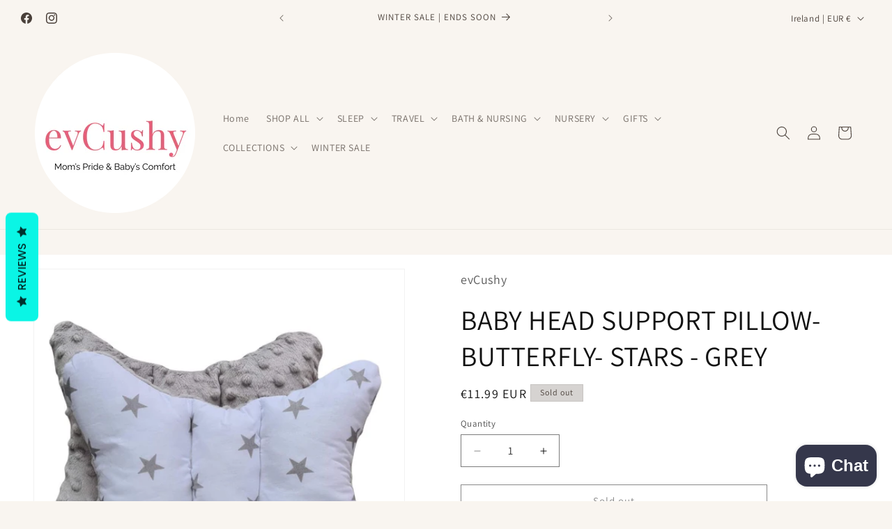

--- FILE ---
content_type: text/javascript
request_url: https://statics2.kudobuzz.com/widget-loader.c43c9f3e2a9235eb151b.js
body_size: 14259
content:
"use strict";(self.webpackChunkwidget=self.webpackChunkwidget||[]).push([[352],{1707:(e,t,i)=>{i.d(t,{Z:()=>n});const n=function(){return{roboto:"https://statics2.kudobuzz.com/fonts/roboto/main.css","open sans":"https://statics2.kudobuzz.com/fonts/open%20sans/main.css",lato:"https://statics2.kudobuzz.com/fonts/lato/main.css",slabo:"https://storage.googleapis.com/statics2.kudobuzz.com/fonts/Slabo%2027px/main.css",oswald:"https://statics2.kudobuzz.com/fonts/Oswald/main.css","source sans pro":"https://statics2.kudobuzz.com/fonts/Source%20Sans%20Pro/main.css",montserrat:"https://statics2.kudobuzz.com/fonts/Montserrat/main.css",raleway:"https://statics2.kudobuzz.com/fonts/Raleway/main.css","pt sans":"https://storage.googleapis.com/statics2.kudobuzz.com/fonts/PT%20Sans/main.css",lora:"https://statics2.kudobuzz.com/fonts/lora/main.css","noto sans":"https://statics2.kudobuzz.com/fonts/noto%20sans/main.css",prompt:"https://statics2.kudobuzz.com/fonts/prompt/main.css",alegreya:"https://statics2.kudobuzz.com/fonts/Alegreya/main.css","roboto slab":"https://statics2.kudobuzz.com/fonts/Roboto%20Slab/main.css",ubuntu:"https://statics2.kudobuzz.com/fonts/Ubuntu/main.css",b612:"https://statics2.kudobuzz.com/fonts/B612/main.css",titillium:"https://statics2.kudobuzz.com/fonts/Titillium%20Web/main.css",varela:"https://statics2.kudobuzz.com/fonts/Varela/main.css",vollkom:"https://statics2.kudobuzz.com/fonts/Vollkorn/main.css","ibm plex":"https://statics2.kudobuzz.com/fonts/IBM/main.css",crimson:"https://statics2.kudobuzz.com/fonts/Crimson/main.css",cairo:"https://statics2.kudobuzz.com/fonts/Cairo/main.css",karla:"https://statics2.kudobuzz.com/fonts/Karla/main.css",archivo:"https://statics2.kudobuzz.com/fonts/Archivo/main.css",spectral:"https://statics2.kudobuzz.com/fonts/Spectral/main.css",rubik:"https://statics2.kudobuzz.com/fonts/Rubik/main.css",poppins:"https://statics2.kudobuzz.com/fonts/Poppins/main.css"}}},9352:(e,t,i)=>{i.r(t),i.d(t,{default:()=>Be});var n=i(4234),r=i(8568),s=i(6965),o=i(5713),a=i(6185);function l(e){let t,i,r;function s(e,n){return 1&n&&(t=null),1&n&&(i=null),null==t&&(t=!!e[2].includes(e[0])),t?d:(null==i&&(i=!!Object.keys(e[3]).includes(e[0])),i?c:void 0)}let o=s(e,-1),a=o&&o(e);return{c(){a&&a.c(),r=(0,n.cSb)()},m(e,t){a&&a.m(e,t),(0,n.$Tr)(e,r,t)},p(e,t){o===(o=s(e,t))&&a?a.p(e,t):(a&&a.d(1),a=o&&o(e),a&&(a.c(),a.m(r.parentNode,r)))},d(e){a&&a.d(e),e&&(0,n.ogt)(r)}}}function c(e){let t,i,r;return{c(){t=(0,n.bGB)("img"),(0,n.Ljt)(t,"class",i="channel_icon "+e[4](e[0])+" "+e[1]+" svelte-4kfv1n"),(0,n.Jn4)(t.src,r=e[3][e[0]])||(0,n.Ljt)(t,"src",r),(0,n.Ljt)(t,"alt",e[0])},m(e,i){(0,n.$Tr)(e,t,i)},p(e,s){3&s&&i!==(i="channel_icon "+e[4](e[0])+" "+e[1]+" svelte-4kfv1n")&&(0,n.Ljt)(t,"class",i),1&s&&!(0,n.Jn4)(t.src,r=e[3][e[0]])&&(0,n.Ljt)(t,"src",r),1&s&&(0,n.Ljt)(t,"alt",e[0])},d(e){e&&(0,n.ogt)(t)}}}function d(e){let t,i;return{c(){t=(0,n.bGB)("span"),(0,n.Ljt)(t,"class",i="channel_icon kudobuzz_icon "+e[4](e[0])+" "+e[1]+" svelte-4kfv1n")},m(e,i){(0,n.$Tr)(e,t,i)},p(e,r){3&r&&i!==(i="channel_icon kudobuzz_icon "+e[4](e[0])+" "+e[1]+" svelte-4kfv1n")&&(0,n.Ljt)(t,"class",i)},d(e){e&&(0,n.ogt)(t)}}}function u(e){let t,i=0!==e[0].length&&l(e);return{c(){i&&i.c(),t=(0,n.cSb)()},m(e,r){i&&i.m(e,r),(0,n.$Tr)(e,t,r)},p(e,[n]){0!==e[0].length?i?i.p(e,n):(i=l(e),i.c(),i.m(t.parentNode,t)):i&&(i.d(1),i=null)},i:n.ZTd,o:n.ZTd,d(e){i&&i.d(e),e&&(0,n.ogt)(t)}}}function g(e,t,i){let n,{reviewchannel:r}=t,{showIconOnReview:s}=t;return e.$$set=e=>{"reviewchannel"in e&&i(0,r=e.reviewchannel),"showIconOnReview"in e&&i(5,s=e.showIconOnReview)},e.$$.update=()=>{32&e.$$.dirty&&i(1,n=s?"kb-icon__review-bottom":"kb-icon__card-bottom")},[r,n,["google","facebook","linkedin","pinterest","instagram","yelp"],{etsy:"https://statics2.kudobuzz.com/icons/etsy.svg",amazon:"https://statics2.kudobuzz.com/icons/amazon.png"},e=>`kudobuzz_${e}_icon`,s]}class m extends n.f_C{constructor(e){super(),(0,n.S1n)(this,e,g,u,n.N8,{reviewchannel:0,showIconOnReview:5})}}const f=m;function v(e){let t,i;return t=new f({props:{reviewchannel:e[0],showIconOnReview:e[1]}}),{c(){(0,n.YCL)(t.$$.fragment)},m(e,r){(0,n.yef)(t,e,r),i=!0},p(e,[i]){const n={};1&i&&(n.reviewchannel=e[0]),2&i&&(n.showIconOnReview=e[1]),t.$set(n)},i(e){i||((0,n.Ui)(t.$$.fragment,e),i=!0)},o(e){(0,n.etI)(t.$$.fragment,e),i=!1},d(e){(0,n.vpE)(t,e)}}}function w(e,t,i){let{reviewchannel:n}=t,{showIconOnReview:r}=t;return e.$$set=e=>{"reviewchannel"in e&&i(0,n=e.reviewchannel),"showIconOnReview"in e&&i(1,r=e.showIconOnReview)},[n,r]}class p extends n.f_C{constructor(e){super(),(0,n.S1n)(this,e,w,v,n.N8,{reviewchannel:0,showIconOnReview:1})}}const h=p;var _=i(9975),$=i(5665);function b(e,t,i){const n=e.slice();return n[6]=t[i],n[8]=i,n}function L(e){let t,i,r,s,o,a;return{c(){t=(0,n.bGB)("div"),i=(0,n.bGB)("img"),s=(0,n.DhX)(),(0,n.Jn4)(i.src,r=e[6].standard)||(0,n.Ljt)(i,"src",r),(0,n.Ljt)(i,"alt","review media"),(0,n.Ljt)(i,"class","svelte-zeaemd"),(0,n.Ljt)(t,"class","image-box svelte-zeaemd"),(0,n.VHj)(t,"hide-image",e[3](e[8]))},m(r,l){(0,n.$Tr)(r,t,l),(0,n.R3I)(t,i),(0,n.R3I)(t,s),o||(a=[(0,n.oLt)(t,"keyup",e[5]),(0,n.oLt)(t,"click",(function(){(0,n.sBU)(e[1])&&e[1].apply(this,arguments)}))],o=!0)},p(t,s){e=t,1&s&&!(0,n.Jn4)(i.src,r=e[6].standard)&&(0,n.Ljt)(i,"src",r)},d(e){e&&(0,n.ogt)(t),o=!1,(0,n.j7q)(a)}}}function y(e){let t,i,r,s,o,a,l,c,d,u,g=e[0].length-j+"";return{c(){t=(0,n.bGB)("div"),i=(0,n.bGB)("p"),r=(0,n.fLW)("+"),s=(0,n.fLW)(g),o=(0,n.DhX)(),a=(0,n.bGB)("img"),c=(0,n.DhX)(),(0,n.Ljt)(i,"class","svelte-zeaemd"),(0,n.Jn4)(a.src,l=e[6].standard)||(0,n.Ljt)(a,"src",l),(0,n.Ljt)(a,"alt","review media"),(0,n.Ljt)(a,"class","svelte-zeaemd"),(0,n.Ljt)(t,"class","image-box more svelte-zeaemd"),(0,n.VHj)(t,"hide-image",e[3](e[8]))},m(l,g){(0,n.$Tr)(l,t,g),(0,n.R3I)(t,i),(0,n.R3I)(i,r),(0,n.R3I)(i,s),(0,n.R3I)(t,o),(0,n.R3I)(t,a),(0,n.R3I)(t,c),d||(u=[(0,n.oLt)(t,"keyup",e[4]),(0,n.oLt)(t,"click",(function(){(0,n.sBU)(e[1])&&e[1].apply(this,arguments)}))],d=!0)},p(t,i){e=t,1&i&&g!==(g=e[0].length-j+"")&&(0,n.rTO)(s,g),1&i&&!(0,n.Jn4)(a.src,l=e[6].standard)&&(0,n.Ljt)(a,"src",l)},d(e){e&&(0,n.ogt)(t),d=!1,(0,n.j7q)(u)}}}function I(e){let t,i=function(e,t){return e[2](e[8])?y:L}(e),r=i(e);return{c(){r.c(),t=(0,n.cSb)()},m(e,i){r.m(e,i),(0,n.$Tr)(e,t,i)},p(e,t){r.p(e,t)},d(e){r.d(e),e&&(0,n.ogt)(t)}}}function z(e){let t,i=e[0],r=[];for(let t=0;t<i.length;t+=1)r[t]=I(b(e,i,t));return{c(){t=(0,n.bGB)("div");for(let e=0;e<r.length;e+=1)r[e].c();(0,n.Ljt)(t,"class","review-images svelte-zeaemd")},m(e,i){(0,n.$Tr)(e,t,i);for(let e=0;e<r.length;e+=1)r[e]&&r[e].m(t,null)},p(e,[n]){if(15&n){let s;for(i=e[0],s=0;s<i.length;s+=1){const o=b(e,i,s);r[s]?r[s].p(o,n):(r[s]=I(o),r[s].c(),r[s].m(t,null))}for(;s<r.length;s+=1)r[s].d(1);r.length=i.length}},i:n.ZTd,o:n.ZTd,d(e){e&&(0,n.ogt)(t),(0,n.RMB)(r,e)}}}const C="Enter",j=3;function k(e,t,i){let{reviewImages:n}=t,{handleClick:r}=t;return e.$$set=e=>{"reviewImages"in e&&i(0,n=e.reviewImages),"handleClick"in e&&i(1,r=e.handleClick)},[n,r,e=>n.length>j&&e===j-1,e=>{if(e>j-1)return!0},e=>e.key===C?r(e):"",e=>e.key===C?r(e):""]}class x extends n.f_C{constructor(e){super(),(0,n.S1n)(this,e,k,z,n.N8,{reviewImages:0,handleClick:1})}}const R=x;var T=i(4648);function B(e){let t,i,r=(0,T.p6)(e[1],e[2])+"";return{c(){t=(0,n.bGB)("span"),i=(0,n.fLW)(r),(0,n.Ljt)(t,"class","kb-review__date"),(0,n.czc)(t,"color",e[0])},m(e,r){(0,n.$Tr)(e,t,r),(0,n.R3I)(t,i)},p(e,[s]){6&s&&r!==(r=(0,T.p6)(e[1],e[2])+"")&&(0,n.rTO)(i,r),1&s&&(0,n.czc)(t,"color",e[0])},i:n.ZTd,o:n.ZTd,d(e){e&&(0,n.ogt)(t)}}}function G(e,t,i){let{secondaryTextColor:n="#696c85"}=t,{date:r}=t,{dateFormat:s}=t;return e.$$set=e=>{"secondaryTextColor"in e&&i(0,n=e.secondaryTextColor),"date"in e&&i(1,r=e.date),"dateFormat"in e&&i(2,s=e.dateFormat)},[n,r,s]}class N extends n.f_C{constructor(e){super(),(0,n.S1n)(this,e,G,B,n.N8,{secondaryTextColor:0,date:1,dateFormat:2})}}const O=N;function E(e){let t,i,r;return i=new O({props:{date:e[8],dateFormat:e[6].widget_settings.general_settings.date_format}}),{c(){t=(0,n.bGB)("div"),(0,n.YCL)(i.$$.fragment),(0,n.Ljt)(t,"class","_2Zdx3")},m(e,s){(0,n.$Tr)(e,t,s),(0,n.yef)(i,t,null),r=!0},p(e,t){const n={};256&t&&(n.date=e[8]),64&t&&(n.dateFormat=e[6].widget_settings.general_settings.date_format),i.$set(n)},i(e){r||((0,n.Ui)(i.$$.fragment,e),r=!0)},o(e){(0,n.etI)(i.$$.fragment,e),r=!1},d(e){e&&(0,n.ogt)(t),(0,n.vpE)(i)}}}function D(e){let t,i,r,s,l,c,d,u,g,m,f,v,w,p,$,b,L,y,I,z,C,j,k,x;s=new a.Z({props:{reviewerEmail:e[4],reviewerImage:e[5],reviewerName:e[3],profilePictureColor:e[15]}}),u=new o.Z({props:{reviewerName:e[3],textColor:e[10],verifiedText:e[11],widgetNameColor:e[12],verifiedTextColor:e[14]}});let T=e[16]&&E(e);return v=new _.Z({props:{starColor:e[9],reviewrating:e[2]}}),$=new h({props:{reviewchannel:e[0]}}),C=new R({props:{reviewImages:e[7]}}),{c(){t=(0,n.bGB)("div"),i=(0,n.bGB)("div"),r=(0,n.bGB)("div"),(0,n.YCL)(s.$$.fragment),l=(0,n.DhX)(),c=(0,n.bGB)("div"),d=(0,n.bGB)("div"),(0,n.YCL)(u.$$.fragment),g=(0,n.DhX)(),T&&T.c(),m=(0,n.DhX)(),f=(0,n.bGB)("div"),(0,n.YCL)(v.$$.fragment),w=(0,n.DhX)(),p=(0,n.bGB)("div"),(0,n.YCL)($.$$.fragment),b=(0,n.DhX)(),L=(0,n.bGB)("div"),y=(0,n.bGB)("div"),I=new n.FWw(!1),z=(0,n.DhX)(),(0,n.YCL)(C.$$.fragment),(0,n.Ljt)(r,"id","reviewer-image"),(0,n.Ljt)(d,"id","reviewer-profile"),(0,n.Ljt)(d,"class","svelte-1477xgu"),(0,n.Ljt)(f,"id","review-rating"),(0,n.Ljt)(c,"class","_3ntlM"),(0,n.Ljt)(p,"id","review-date"),(0,n.Ljt)(i,"class","_29SYt"),I.a=z,(0,n.Ljt)(y,"class","B4tuC svelte-1477xgu"),(0,n.Ljt)(y,"dir",j=e[6].widget_settings.general_settings.text_direction),(0,n.Ljt)(y,"style",k=`color: ${e[10]}; font-size: ${e[13]}px;`),(0,n.Ljt)(L,"class","_3QsSQ"),(0,n.Ljt)(t,"class","_-55QE")},m(o,a){(0,n.$Tr)(o,t,a),(0,n.R3I)(t,i),(0,n.R3I)(i,r),(0,n.yef)(s,r,null),(0,n.R3I)(i,l),(0,n.R3I)(i,c),(0,n.R3I)(c,d),(0,n.yef)(u,d,null),(0,n.R3I)(d,g),T&&T.m(d,null),(0,n.R3I)(c,m),(0,n.R3I)(c,f),(0,n.yef)(v,f,null),(0,n.R3I)(i,w),(0,n.R3I)(i,p),(0,n.yef)($,p,null),(0,n.R3I)(t,b),(0,n.R3I)(t,L),(0,n.R3I)(L,y),I.m(e[1],y),(0,n.R3I)(y,z),(0,n.yef)(C,y,null),x=!0},p(e,[t]){const i={};16&t&&(i.reviewerEmail=e[4]),32&t&&(i.reviewerImage=e[5]),8&t&&(i.reviewerName=e[3]),32768&t&&(i.profilePictureColor=e[15]),s.$set(i);const r={};8&t&&(r.reviewerName=e[3]),1024&t&&(r.textColor=e[10]),2048&t&&(r.verifiedText=e[11]),4096&t&&(r.widgetNameColor=e[12]),16384&t&&(r.verifiedTextColor=e[14]),u.$set(r),e[16]?T?(T.p(e,t),65536&t&&(0,n.Ui)(T,1)):(T=E(e),T.c(),(0,n.Ui)(T,1),T.m(d,null)):T&&((0,n.dvw)(),(0,n.etI)(T,1,1,(()=>{T=null})),(0,n.gbL)());const o={};512&t&&(o.starColor=e[9]),4&t&&(o.reviewrating=e[2]),v.$set(o);const a={};1&t&&(a.reviewchannel=e[0]),$.$set(a),(!x||2&t)&&I.p(e[1]);const l={};128&t&&(l.reviewImages=e[7]),C.$set(l),(!x||64&t&&j!==(j=e[6].widget_settings.general_settings.text_direction))&&(0,n.Ljt)(y,"dir",j),(!x||9216&t&&k!==(k=`color: ${e[10]}; font-size: ${e[13]}px;`))&&(0,n.Ljt)(y,"style",k)},i(e){x||((0,n.Ui)(s.$$.fragment,e),(0,n.Ui)(u.$$.fragment,e),(0,n.Ui)(T),(0,n.Ui)(v.$$.fragment,e),(0,n.Ui)($.$$.fragment,e),(0,n.Ui)(C.$$.fragment,e),x=!0)},o(e){(0,n.etI)(s.$$.fragment,e),(0,n.etI)(u.$$.fragment,e),(0,n.etI)(T),(0,n.etI)(v.$$.fragment,e),(0,n.etI)($.$$.fragment,e),(0,n.etI)(C.$$.fragment,e),x=!1},d(e){e&&(0,n.ogt)(t),(0,n.vpE)(s),(0,n.vpE)(u),T&&T.d(),(0,n.vpE)(v),(0,n.vpE)($),(0,n.vpE)(C)}}}function S(e,t,i){let n,s,o,a,l,c,d,u,{reviewChannel:g}=t,{reviewContent:m}=t,{reviewRating:f}=t,{reviewerName:v}=t,{reviewerEmail:w}=t,{reviewerImage:p}=t,{settings:h}=t,{reviewImages:_}=t,{reviewDate:$}=t;return(0,r.H3)((()=>{i(9,n=h.widget_settings.general_settings.star_rating_color),i(16,u=h.widget_settings.general_settings.date_visibility),i(10,s="#000000"),i(11,o=h.translations.verified_reviewer),i(12,a=h.widget_settings.general_settings.reviewer_name_text_color),i(13,l=h.widget_settings.general_settings.content_font_size),i(14,c=h.widget_settings.general_settings.secondary_text_color),i(15,d=h.widget_settings.general_settings.profile_picture_color)})),e.$$set=e=>{"reviewChannel"in e&&i(0,g=e.reviewChannel),"reviewContent"in e&&i(1,m=e.reviewContent),"reviewRating"in e&&i(2,f=e.reviewRating),"reviewerName"in e&&i(3,v=e.reviewerName),"reviewerEmail"in e&&i(4,w=e.reviewerEmail),"reviewerImage"in e&&i(5,p=e.reviewerImage),"settings"in e&&i(6,h=e.settings),"reviewImages"in e&&i(7,_=e.reviewImages),"reviewDate"in e&&i(8,$=e.reviewDate)},[g,m,f,v,w,p,h,_,$,n,s,o,a,l,c,d,u]}class M extends n.f_C{constructor(e){super(),(0,n.S1n)(this,e,S,D,n.N8,{reviewChannel:0,reviewContent:1,reviewRating:2,reviewerName:3,reviewerEmail:4,reviewerImage:5,settings:6,reviewImages:7,reviewDate:8})}}const U=M;function V(e){let t,i,r,s,o,a,l,c,d;const u=e[13].default,g=(0,n.nuO)(u,e,e[12],null);return{c(){t=(0,n.bGB)("div"),g&&g.c(),(0,n.Ljt)(t,"tabindex",i=e[1]?0:-1),(0,n.Ljt)(t,"role",r=e[1]?"button":""),(0,n.Ljt)(t,"aria-label",s=e[1]?"click to expand and read full review":""),(0,n.Ljt)(t,"dir",o=e[0].widget_settings.general_settings.text_direction),(0,n.Ljt)(t,"style",a=e[1]?"cursor: pointer;":"pointer-events: none;")},m(i,r){(0,n.$Tr)(i,t,r),g&&g.m(t,null),l=!0,c||(d=[(0,n.oLt)(t,"click",e[2]),(0,n.oLt)(t,"keyup",(function(){(0,n.sBU)(e[1]?e[3]:"")&&(e[1]?e[3]:"").apply(this,arguments)}))],c=!0)},p(c,[d]){e=c,g&&g.p&&(!l||4096&d)&&(0,n.kmG)(g,u,e,e[12],l?(0,n.u2N)(u,e[12],d,null):(0,n.VOJ)(e[12]),null),(!l||2&d&&i!==(i=e[1]?0:-1))&&(0,n.Ljt)(t,"tabindex",i),(!l||2&d&&r!==(r=e[1]?"button":""))&&(0,n.Ljt)(t,"role",r),(!l||2&d&&s!==(s=e[1]?"click to expand and read full review":""))&&(0,n.Ljt)(t,"aria-label",s),(!l||1&d&&o!==(o=e[0].widget_settings.general_settings.text_direction))&&(0,n.Ljt)(t,"dir",o),(!l||2&d&&a!==(a=e[1]?"cursor: pointer;":"pointer-events: none;"))&&(0,n.Ljt)(t,"style",a)},i(e){l||((0,n.Ui)(g,e),l=!0)},o(e){(0,n.etI)(g,e),l=!1},d(e){e&&(0,n.ogt)(t),g&&g.d(e),c=!1,(0,n.j7q)(d)}}}const Z=13;function P(e,t,i){let{$$slots:n={},$$scope:s}=t,{reviewerName:o}=t,{reviewChannel:a}=t,{reviewRating:l}=t,{reviewContent:c}=t,{reviewerEmail:d}=t,{reviewerImage:u}=t,{settings:g}=t,{reviewImages:m}=t,{hasMoreContent:f}=t,{reviewDate:v}=t;const{open:w}=(0,r.fw)("kudobuzz-modal"),p=()=>{w(U,{reviewerName:o,reviewChannel:a,reviewRating:l,reviewContent:c,reviewerImage:u,reviewerEmail:d,settings:g,reviewImages:m,reviewDate:v},{modalName:"slider modal",isModalDialog:f})};return e.$$set=e=>{"reviewerName"in e&&i(4,o=e.reviewerName),"reviewChannel"in e&&i(5,a=e.reviewChannel),"reviewRating"in e&&i(6,l=e.reviewRating),"reviewContent"in e&&i(7,c=e.reviewContent),"reviewerEmail"in e&&i(8,d=e.reviewerEmail),"reviewerImage"in e&&i(9,u=e.reviewerImage),"settings"in e&&i(0,g=e.settings),"reviewImages"in e&&i(10,m=e.reviewImages),"hasMoreContent"in e&&i(1,f=e.hasMoreContent),"reviewDate"in e&&i(11,v=e.reviewDate),"$$scope"in e&&i(12,s=e.$$scope)},[g,f,p,e=>{e.keyCode===Z&&p()},o,a,l,c,d,u,m,v,s,n]}class W extends n.f_C{constructor(e){super(),(0,n.S1n)(this,e,P,V,n.N8,{reviewerName:4,reviewChannel:5,reviewRating:6,reviewContent:7,reviewerEmail:8,reviewerImage:9,settings:0,reviewImages:10,hasMoreContent:1,reviewDate:11})}}const X=W;function Y(e,t,i){const n=e.slice();return n[17]=t[i],n[19]=i,n}function q(e){let t,i,r;return i=new O({props:{secondaryTextColor:e[13],date:e[17].created_at_platform,dateFormat:e[1].widget_settings.general_settings.date_format}}),{c(){t=(0,n.bGB)("div"),(0,n.YCL)(i.$$.fragment),(0,n.Ljt)(t,"class","_3SMpF")},m(e,s){(0,n.$Tr)(e,t,s),(0,n.yef)(i,t,null),r=!0},p(e,t){const n={};8192&t&&(n.secondaryTextColor=e[13]),1&t&&(n.date=e[17].created_at_platform),2&t&&(n.dateFormat=e[1].widget_settings.general_settings.date_format),i.$set(n)},i(e){r||((0,n.Ui)(i.$$.fragment,e),r=!0)},o(e){(0,n.etI)(i.$$.fragment,e),r=!1},d(e){e&&(0,n.ogt)(t),(0,n.vpE)(i)}}}function H(e){let t,i;return t=new $.Z({props:{$$slots:{default:[K]},$$scope:{ctx:e}}}),{c(){(0,n.YCL)(t.$$.fragment)},m(e,r){(0,n.yef)(t,e,r),i=!0},p(e,i){const n={};1049479&i&&(n.$$scope={dirty:i,ctx:e}),t.$set(n)},i(e){i||((0,n.Ui)(t.$$.fragment,e),i=!0)},o(e){(0,n.etI)(t.$$.fragment,e),i=!1},d(e){(0,n.vpE)(t,e)}}}function F(e){let t,i,r,s=(0,T.GQ)(e[17].message,e[15],e[8],e[9])+"";return{c(){t=(0,n.bGB)("div"),(0,n.Ljt)(t,"id",i=e[17].account_id),(0,n.Ljt)(t,"class","kc1a svelte-ms9h75"),(0,n.Ljt)(t,"style",r=`color: ${e[2]}; \n                font-size: ${e[7]}px;`)},m(e,i){(0,n.$Tr)(e,t,i),t.innerHTML=s},p(e,o){769&o&&s!==(s=(0,T.GQ)(e[17].message,e[15],e[8],e[9])+"")&&(t.innerHTML=s),1&o&&i!==(i=e[17].account_id)&&(0,n.Ljt)(t,"id",i),132&o&&r!==(r=`color: ${e[2]}; \n                font-size: ${e[7]}px;`)&&(0,n.Ljt)(t,"style",r)},d(e){e&&(0,n.ogt)(t)}}}function K(e){let t,i;return t=new X({props:{reviewContent:e[17].message,reviewRating:e[17].rating,reviewerName:(0,T.VI)({reviewer:e[17].reviewer,style:e[1].widget_settings.general_settings.reviewer_name_style}),reviewChannel:e[17].platform,reviewerEmail:e[17].reviewer.email,reviewerImage:e[17].reviewer.image?e[17].reviewer.image.profile_url:null,settings:e[1],reviewImages:e[17].images,reviewDate:e[17].created_at_platform,hasMoreContent:(0,T.pe)(e[17].message,e[15]),$$slots:{default:[F]},$$scope:{ctx:e}}}),{c(){(0,n.YCL)(t.$$.fragment)},m(e,r){(0,n.yef)(t,e,r),i=!0},p(e,i){const n={};1&i&&(n.reviewContent=e[17].message),1&i&&(n.reviewRating=e[17].rating),3&i&&(n.reviewerName=(0,T.VI)({reviewer:e[17].reviewer,style:e[1].widget_settings.general_settings.reviewer_name_style})),1&i&&(n.reviewChannel=e[17].platform),1&i&&(n.reviewerEmail=e[17].reviewer.email),1&i&&(n.reviewerImage=e[17].reviewer.image?e[17].reviewer.image.profile_url:null),2&i&&(n.settings=e[1]),1&i&&(n.reviewImages=e[17].images),1&i&&(n.reviewDate=e[17].created_at_platform),1&i&&(n.hasMoreContent=(0,T.pe)(e[17].message,e[15])),1049477&i&&(n.$$scope={dirty:i,ctx:e}),t.$set(n)},i(e){i||((0,n.Ui)(t.$$.fragment,e),i=!0)},o(e){(0,n.etI)(t.$$.fragment,e),i=!1},d(e){(0,n.vpE)(t,e)}}}function A(e,t){let i,r,s,l,c,d,u,g,m,f,v,w,p,$,b,L,y;r=new a.Z({props:{reviewerEmail:t[17].reviewer.email,reviewerImage:t[17].reviewer.image?t[17].reviewer.image.profile_url:null,reviewerName:(0,T.VI)({reviewer:t[17].reviewer,style:t[1].widget_settings.general_settings.reviewer_name_style}),profilePictureColor:t[11],isVerifiedBuyer:!!t[17].external_order_id,isVerifiedReviewer:t[17].reviewer.verified}}),d=new o.Z({props:{textColor:t[2],reviewerName:(0,T.VI)({reviewer:t[17].reviewer,style:t[1].widget_settings.general_settings.reviewer_name_style}),verifiedText:t[17].external_order_id?t[5]:t[4],isVerifiedBuyer:!!t[17].external_order_id,isVerifiedReviewer:t[17].reviewer.verified,widgetNameColor:t[6],verifiedTextColor:t[10]}});let I=t[14]&&q(t);v=new _.Z({props:{starColor:t[3],reviewrating:t[17].rating}});let z=t[17].message&&0!==t[17].message.length&&H(t);return b=new h({props:{reviewchannel:t[17].platform}}),{key:e,first:null,c(){i=(0,n.bGB)("div"),(0,n.YCL)(r.$$.fragment),s=(0,n.DhX)(),l=(0,n.bGB)("div"),c=(0,n.bGB)("div"),(0,n.YCL)(d.$$.fragment),u=(0,n.DhX)(),I&&I.c(),g=(0,n.DhX)(),m=(0,n.bGB)("div"),f=(0,n.bGB)("div"),(0,n.YCL)(v.$$.fragment),w=(0,n.DhX)(),p=(0,n.bGB)("div"),z&&z.c(),$=(0,n.DhX)(),(0,n.YCL)(b.$$.fragment),L=(0,n.DhX)(),(0,n.Ljt)(c,"id","reviewer-profile"),(0,n.Ljt)(c,"class","svelte-ms9h75"),(0,n.Ljt)(f,"id","review-rating"),(0,n.Ljt)(m,"class","nWHeb"),(0,n.Ljt)(p,"class","_3snCX"),(0,n.Ljt)(l,"class","K3t7b"),(0,n.Ljt)(i,"role","group"),(0,n.Ljt)(i,"aria-roledescription","slide"),(0,n.Ljt)(i,"class","_3iCcy"),(0,n.czc)(i,"--background",t[12]),this.first=i},m(e,t){(0,n.$Tr)(e,i,t),(0,n.yef)(r,i,null),(0,n.R3I)(i,s),(0,n.R3I)(i,l),(0,n.R3I)(l,c),(0,n.yef)(d,c,null),(0,n.R3I)(c,u),I&&I.m(c,null),(0,n.R3I)(l,g),(0,n.R3I)(l,m),(0,n.R3I)(m,f),(0,n.yef)(v,f,null),(0,n.R3I)(l,w),(0,n.R3I)(l,p),z&&z.m(p,null),(0,n.R3I)(l,$),(0,n.yef)(b,l,null),(0,n.R3I)(i,L),y=!0},p(e,s){t=e;const o={};1&s&&(o.reviewerEmail=t[17].reviewer.email),1&s&&(o.reviewerImage=t[17].reviewer.image?t[17].reviewer.image.profile_url:null),3&s&&(o.reviewerName=(0,T.VI)({reviewer:t[17].reviewer,style:t[1].widget_settings.general_settings.reviewer_name_style})),2048&s&&(o.profilePictureColor=t[11]),1&s&&(o.isVerifiedBuyer=!!t[17].external_order_id),1&s&&(o.isVerifiedReviewer=t[17].reviewer.verified),r.$set(o);const a={};4&s&&(a.textColor=t[2]),3&s&&(a.reviewerName=(0,T.VI)({reviewer:t[17].reviewer,style:t[1].widget_settings.general_settings.reviewer_name_style})),49&s&&(a.verifiedText=t[17].external_order_id?t[5]:t[4]),1&s&&(a.isVerifiedBuyer=!!t[17].external_order_id),1&s&&(a.isVerifiedReviewer=t[17].reviewer.verified),64&s&&(a.widgetNameColor=t[6]),1024&s&&(a.verifiedTextColor=t[10]),d.$set(a),t[14]?I?(I.p(t,s),16384&s&&(0,n.Ui)(I,1)):(I=q(t),I.c(),(0,n.Ui)(I,1),I.m(c,null)):I&&((0,n.dvw)(),(0,n.etI)(I,1,1,(()=>{I=null})),(0,n.gbL)());const l={};8&s&&(l.starColor=t[3]),1&s&&(l.reviewrating=t[17].rating),v.$set(l),t[17].message&&0!==t[17].message.length?z?(z.p(t,s),1&s&&(0,n.Ui)(z,1)):(z=H(t),z.c(),(0,n.Ui)(z,1),z.m(p,null)):z&&((0,n.dvw)(),(0,n.etI)(z,1,1,(()=>{z=null})),(0,n.gbL)());const u={};1&s&&(u.reviewchannel=t[17].platform),b.$set(u),(!y||4096&s)&&(0,n.czc)(i,"--background",t[12])},i(e){y||((0,n.Ui)(r.$$.fragment,e),(0,n.Ui)(d.$$.fragment,e),(0,n.Ui)(I),(0,n.Ui)(v.$$.fragment,e),(0,n.Ui)(z),(0,n.Ui)(b.$$.fragment,e),y=!0)},o(e){(0,n.etI)(r.$$.fragment,e),(0,n.etI)(d.$$.fragment,e),(0,n.etI)(I),(0,n.etI)(v.$$.fragment,e),(0,n.etI)(z),(0,n.etI)(b.$$.fragment,e),y=!1},d(e){e&&(0,n.ogt)(i),(0,n.vpE)(r),(0,n.vpE)(d),I&&I.d(),(0,n.vpE)(v),z&&z.d(),(0,n.vpE)(b)}}}function J(e){let t,i,r=[],s=new Map,o=e[0];const a=e=>e[17].id;for(let t=0;t<o.length;t+=1){let i=Y(e,o,t),n=a(i);s.set(n,r[t]=A(n,i))}return{c(){for(let e=0;e<r.length;e+=1)r[e].c();t=(0,n.cSb)()},m(e,s){for(let t=0;t<r.length;t+=1)r[t]&&r[t].m(e,s);(0,n.$Tr)(e,t,s),i=!0},p(e,[i]){65535&i&&(o=e[0],(0,n.dvw)(),r=(0,n.GQg)(r,i,a,1,e,o,s,t.parentNode,n.cly,A,t,Y),(0,n.gbL)())},i(e){if(!i){for(let e=0;e<o.length;e+=1)(0,n.Ui)(r[e]);i=!0}},o(e){for(let e=0;e<r.length;e+=1)(0,n.etI)(r[e]);i=!1},d(e){for(let t=0;t<r.length;t+=1)r[t].d(e);e&&(0,n.ogt)(t)}}}function Q(e,t,i){let n,s,o,a,l,c,d,u,g,m,f,v,w,{reviews:p}=t,{settings:h}=t,{isMobile:_}=t;const $=_?50:100;return(0,r.H3)((()=>{i(7,c=h.widget_settings.general_settings.content_font_size),i(14,w=h.widget_settings.general_settings.date_visibility),i(2,n=h.widget_settings.general_settings.text_colour),i(3,s=h.widget_settings.general_settings.star_rating_color),i(4,o=(0,T.fm)(h.translations.verified_reviewer)),i(5,a=(0,T.fm)(h.translations.verified_buyer)),i(6,l=h.widget_settings.general_settings.reviewer_name_text_color),i(12,f=h.widget_settings.general_settings.card_color),i(8,d=h.widget_settings.general_settings.secondary_text_color),i(9,u=h.translations.read_more_text),i(10,g=h.widget_settings.general_settings.secondary_text_color),i(11,m=h.widget_settings.general_settings.profile_picture_color),i(13,v=h.widget_settings.general_settings.secondary_text_color)})),e.$$set=e=>{"reviews"in e&&i(0,p=e.reviews),"settings"in e&&i(1,h=e.settings),"isMobile"in e&&i(16,_=e.isMobile)},[p,h,n,s,o,a,l,c,d,u,g,m,f,v,w,$,_]}class ee extends n.f_C{constructor(e){super(),(0,n.S1n)(this,e,Q,J,n.N8,{reviews:0,settings:1,isMobile:16})}}const te=ee;function ie(e){let t,i,r,s,o,a,l,c,d,u;const g=e[9].default,m=(0,n.nuO)(g,e,e[8],null);return{c(){t=(0,n.bGB)("div"),i=(0,n.bGB)("button"),i.innerHTML='<svg width="28" height="28" viewBox="0 0 1792 1792" xmlns="http://www.w3.org/2000/svg"><defs><filter id="shadow" x="0" y="0" width="200%" height="200%"><feOffset result="offOut" in="SourceAlpha" dx="0" dy="0"></feOffset><feGaussianBlur result="blurOut" in="offOut" stdDeviation="10"></feGaussianBlur><feBlend in="SourceGraphic" in2="blurOut" mode="normal"></feBlend></filter></defs><path filter="url(#shadow)" d="M1427 301l-531 531 531 531q19 19 19 45t-19 45l-166 166q-19 19-45\n        19t-45-19l-742-742q-19-19-19-45t19-45l742-742q19-19 45-19t45 19l166\n        166q19 19 19 45t-19 45z"></path></svg>',r=(0,n.DhX)(),s=(0,n.bGB)("div"),o=(0,n.bGB)("div"),m&&m.c(),a=(0,n.DhX)(),l=(0,n.bGB)("button"),l.innerHTML='<svg width="28" height="28" viewBox="0 0 1792 1792" xmlns="http://www.w3.org/2000/svg"><defs><filter id="shadow" x="0" y="0" width="200%" height="200%"><feOffset result="offOut" in="SourceAlpha" dx="0" dy="0"></feOffset><feGaussianBlur result="blurOut" in="offOut" stdDeviation="10"></feGaussianBlur><feBlend in="SourceGraphic" in2="blurOut" mode="normal"></feBlend></filter></defs><path filter="url(#shadow)" d="M1363 877l-742 742q-19 19-45\n        19t-45-19l-166-166q-19-19-19-45t19-45l531-531-531-531q-19-19-19-45t19-45l166-166q19-19\n        45-19t45 19l742 742q19 19 19 45t-19 45z"></path></svg>',(0,n.Ljt)(i,"class","_1YPIh"),(0,n.Ljt)(i,"aria-label","click to change to previous slide"),(0,n.Ljt)(o,"class","RCR65 svelte-1l5tnb2"),(0,n.Ljt)(s,"id","carousel"),(0,n.Ljt)(s,"class","svelte-1l5tnb2"),(0,n.Ljt)(l,"aria-label","click to change to nextss slide"),(0,n.Ljt)(l,"class","_1jcNK"),(0,n.Ljt)(t,"class","_3TdgX"),(0,n.Ljt)(t,"aria-label","reviews"),(0,n.Ljt)(t,"aria-roledescription","carousel")},m(g,f){(0,n.$Tr)(g,t,f),(0,n.R3I)(t,i),(0,n.R3I)(t,r),(0,n.R3I)(t,s),(0,n.R3I)(s,o),m&&m.m(o,null),e[10](o),(0,n.R3I)(t,a),(0,n.R3I)(t,l),c=!0,d||(u=[(0,n.oLt)(i,"click",e[1]),(0,n.oLt)(o,"mouseover",e[2]),(0,n.oLt)(o,"focus",e[2]),(0,n.oLt)(o,"blur",e[3]),(0,n.oLt)(o,"mouseout",e[3]),(0,n.oLt)(l,"click",e[0])],d=!0)},p(e,[t]){m&&m.p&&(!c||256&t)&&(0,n.kmG)(m,g,e,e[8],c?(0,n.u2N)(g,e[8],t,null):(0,n.VOJ)(e[8]),null)},i(e){c||((0,n.Ui)(m,e),c=!0)},o(e){(0,n.etI)(m,e),c=!1},d(i){i&&(0,n.ogt)(t),m&&m.d(i),e[10](null),d=!1,(0,n.j7q)(u)}}}const ne="carousel-autorotate-method";function re(e,t,i){let s,o,a,l,c,{$$slots:d={},$$scope:u}=t,{delay:g=1e4}=t,{count:m=3}=t,{transition:f=1e3}=t;const v=e=>{a=e.children,window.matchMedia("(min-width: 1381px)").matches&&a.length>=3&&i(5,m=3),(window.matchMedia("(max-width: 1380px)").matches&&a.length>=2||window.matchMedia("(min-width: 1381px)").matches&&2===a.length)&&i(5,m=2),(window.matchMedia("(max-width: 969px)").matches||1===a.length)&&i(5,m=1);for(let e=0;e<a.length;e++)e<m?(a[e].classList.add("active"),a[e].setAttribute("aria-hidden",!1)):(a[e].classList.remove("active"),a[e].setAttribute("aria-hidden",!0));return a};(0,r.H3)((()=>{if(s){const e=v(s),t=(e=>{let t=e.offsetHeight;return t+=parseInt(window.getComputedStyle(e).getPropertyValue("margin-top")),t+=parseInt(window.getComputedStyle(e).getPropertyValue("margin-bottom")),t})(e[0]);i(4,s.style.height=`${t}px`,s);for(let t=0;t<e.length;t++)i(4,s.children[t].style.transition=c,s);h()}}));const w=()=>{if(l)return;l=!0;const e=s.children;let t,n,r=!1;for(let i=0;i<e.length;i++)if(r||!e[i].classList.contains("active")){if(r&&!e[i].classList.contains("active")){n=e[i];break}}else t=e[i],r=!0;n&&setTimeout((()=>{n.classList.add("active"),n.setAttribute("aria-hidden",!1),t.classList.remove("active"),t.setAttribute("aria-hidden",!0),i(4,s.style.transition="",s),s.appendChild(t),l=!1}),f),o&&h()},p=()=>{clearInterval(o),o=null},h=()=>{g>0&&(o&&p(),o=setInterval(w,g))};return(0,r.v)(ne,{start:h}),e.$$set=e=>{"delay"in e&&i(6,g=e.delay),"count"in e&&i(5,m=e.count),"transition"in e&&i(7,f=e.transition),"$$scope"in e&&i(8,u=e.$$scope)},e.$$.update=()=>{128&e.$$.dirty&&(c=`all ${f/1e3}s`),16&e.$$.dirty&&s&&v(s)},[w,()=>{if(l)return;l=!0;const e=s.children;let t=!1;const n=[];for(let i=0;i<e.length;i++)!t&&e[i].classList.contains("active")&&n.push(e[i]);const r=n[n.length-1];r&&(t=!0);const a=e[e.length-1];i(4,s.style.transition=c,s),setTimeout((()=>{r.classList.remove("active"),r.setAttribute("aria-hidden",!0),a.classList.add("active"),a.setAttribute("aria-hidden",!1),s.prepend(a),l=!1}),f),o&&h()},p,h,s,m,g,f,u,d,function(e){n.VnY[e?"unshift":"push"]((()=>{s=e,i(4,s)}))}]}class se extends n.f_C{constructor(e){super(),(0,n.S1n)(this,e,re,ie,n.N8,{delay:6,count:5,transition:7,next:0,prev:1,pause:2,start:3})}get next(){return this.$$.ctx[0]}get prev(){return this.$$.ctx[1]}get pause(){return this.$$.ctx[2]}get start(){return this.$$.ctx[3]}}const oe=se;function ae(e){let t,i,r,s;return{c(){t=(0,n.bGB)("div"),i=(0,n.bGB)("div"),r=(0,n.bGB)("div"),s=(0,n.fLW)("Publish some reviews"),(0,n.Ljt)(r,"class","Cj5U_"),(0,n.czc)(r,"color",e[0]),(0,n.Ljt)(i,"class","_2qhKz"),(0,n.Ljt)(t,"class","xlgG2")},m(e,o){(0,n.$Tr)(e,t,o),(0,n.R3I)(t,i),(0,n.R3I)(i,r),(0,n.R3I)(r,s)},p(e,[t]){1&t&&(0,n.czc)(r,"color",e[0])},i:n.ZTd,o:n.ZTd,d(e){e&&(0,n.ogt)(t)}}}function le(e,t,i){let{textColor:n}=t;return e.$$set=e=>{"textColor"in e&&i(0,n=e.textColor)},[n]}class ce extends n.f_C{constructor(e){super(),(0,n.S1n)(this,e,le,ae,n.N8,{textColor:0})}}const de=ce;var ue=i(2500),ge=i(5162),me=i(1707),fe=i(628);function ve(e){let t,i,r,s,o,a,l;t=new ge.Z({props:{fontType:e[5]}});const c=[pe,we],d=[];function u(e,t){return 0===e[0].length?0:1}return s=u(e),o=d[s]=c[s](e),{c(){(0,n.YCL)(t.$$.fragment),i=(0,n.DhX)(),r=(0,n.bGB)("div"),o.c(),(0,n.Ljt)(r,"id","kbz-slider-wrapper"),(0,n.Ljt)(r,"style",a="--background:"+(e[6]?"transparent":e[8])+"; "+(e[10][e[5]]?`--fontFamily: ${(0,T.BN)(e[10][e[5]])};`:"")),(0,n.Ljt)(r,"class","svelte-1nq9s8e")},m(e,o){(0,n.yef)(t,e,o),(0,n.$Tr)(e,i,o),(0,n.$Tr)(e,r,o),d[s].m(r,null),l=!0},p(e,i){const g={};32&i&&(g.fontType=e[5]),t.$set(g);let m=s;s=u(e),s===m?d[s].p(e,i):((0,n.dvw)(),(0,n.etI)(d[m],1,1,(()=>{d[m]=null})),(0,n.gbL)(),o=d[s],o?o.p(e,i):(o=d[s]=c[s](e),o.c()),(0,n.Ui)(o,1),o.m(r,null)),(!l||352&i&&a!==(a="--background:"+(e[6]?"transparent":e[8])+"; "+(e[10][e[5]]?`--fontFamily: ${(0,T.BN)(e[10][e[5]])};`:"")))&&(0,n.Ljt)(r,"style",a)},i(e){l||((0,n.Ui)(t.$$.fragment,e),(0,n.Ui)(o),l=!0)},o(e){(0,n.etI)(t.$$.fragment,e),(0,n.etI)(o),l=!1},d(e){(0,n.vpE)(t,e),e&&(0,n.ogt)(i),e&&(0,n.ogt)(r),d[s].d()}}}function we(e){let t,i,r,s,o;r=new oe({props:{$$slots:{default:[he]},$$scope:{ctx:e}}});let a=!e[9]&&_e(e);return{c(){t=(0,n.bGB)("section"),i=(0,n.bGB)("div"),(0,n.YCL)(r.$$.fragment),s=(0,n.DhX)(),a&&a.c(),(0,n.Ljt)(i,"id","MyCarousel"),(0,n.Ljt)(t,"class","uON0T svelte-1nq9s8e")},m(e,l){(0,n.$Tr)(e,t,l),(0,n.R3I)(t,i),(0,n.yef)(r,i,null),(0,n.R3I)(t,s),a&&a.m(t,null),o=!0},p(e,i){const n={};1049091&i&&(n.$$scope={dirty:i,ctx:e}),r.$set(n),e[9]?a&&(a.d(1),a=null):a?a.p(e,i):(a=_e(e),a.c(),a.m(t,null))},i(e){o||((0,n.Ui)(r.$$.fragment,e),o=!0)},o(e){(0,n.etI)(r.$$.fragment,e),o=!1},d(e){e&&(0,n.ogt)(t),(0,n.vpE)(r),a&&a.d()}}}function pe(e){let t,i,r;return i=new de({props:{textColor:e[7]}}),{c(){t=(0,n.bGB)("section"),(0,n.YCL)(i.$$.fragment),(0,n.Ljt)(t,"class","_16KEh")},m(e,s){(0,n.$Tr)(e,t,s),(0,n.yef)(i,t,null),r=!0},p(e,t){const n={};128&t&&(n.textColor=e[7]),i.$set(n)},i(e){r||((0,n.Ui)(i.$$.fragment,e),r=!0)},o(e){(0,n.etI)(i.$$.fragment,e),r=!1},d(e){e&&(0,n.ogt)(t),(0,n.vpE)(i)}}}function he(e){let t,i;return t=new te({props:{isMobile:e[9],reviews:e[0],settings:e[1]}}),{c(){(0,n.YCL)(t.$$.fragment)},m(e,r){(0,n.yef)(t,e,r),i=!0},p(e,i){const n={};512&i&&(n.isMobile=e[9]),1&i&&(n.reviews=e[0]),2&i&&(n.settings=e[1]),t.$set(n)},i(e){i||((0,n.Ui)(t.$$.fragment,e),i=!0)},o(e){(0,n.etI)(t.$$.fragment,e),i=!1},d(e){(0,n.vpE)(t,e)}}}function _e(e){let t,i,r,s,o,a,l,c,d,u=e[1].translations.slider.reviews_on_text+"",g=e[4]&&e[3]&&$e(e);return{c(){t=(0,n.bGB)("div"),g&&g.c(),i=(0,n.DhX)(),r=(0,n.bGB)("a"),s=(0,n.bGB)("strong"),o=(0,n.fLW)(e[4]),a=(0,n.DhX)(),l=(0,n.fLW)(u),c=(0,n.fLW)("\n                Kudobuzz"),(0,n.Ljt)(r,"id","subdomain__link"),(0,n.Ljt)(r,"href",d="https://kudobuzz.reviews/"+e[1].handle),(0,n.Ljt)(r,"rel","noopener"),(0,n.Ljt)(r,"target","_blank"),(0,n.Ljt)(r,"class","svelte-1nq9s8e"),(0,n.Ljt)(t,"id","rating-count"),(0,n.czc)(t,"color",e[7])},m(e,d){(0,n.$Tr)(e,t,d),g&&g.m(t,null),(0,n.R3I)(t,i),(0,n.R3I)(t,r),(0,n.R3I)(r,s),(0,n.R3I)(s,o),(0,n.R3I)(s,a),(0,n.R3I)(s,l),(0,n.R3I)(s,c)},p(e,s){e[4]&&e[3]?g?g.p(e,s):(g=$e(e),g.c(),g.m(t,i)):g&&(g.d(1),g=null),16&s&&(0,n.rTO)(o,e[4]),2&s&&u!==(u=e[1].translations.slider.reviews_on_text+"")&&(0,n.rTO)(l,u),2&s&&d!==(d="https://kudobuzz.reviews/"+e[1].handle)&&(0,n.Ljt)(r,"href",d),128&s&&(0,n.czc)(t,"color",e[7])},d(e){e&&(0,n.ogt)(t),g&&g.d()}}}function $e(e){let t,i,r,s,o,a,l,c,d,u,g=e[1].translations.slider.rated_text+"",m=e[1].translations.slider.out_of_text+"",f=e[1].translations.based_on_text+"";return{c(){t=(0,n.fLW)(g),i=(0,n.DhX)(),r=(0,n.bGB)("strong"),s=(0,n.fLW)(e[3]),o=(0,n.DhX)(),a=(0,n.fLW)(m),l=(0,n.DhX)(),c=(0,n.fLW)(Le),d=(0,n.DhX)(),u=(0,n.fLW)(f)},m(e,g){(0,n.$Tr)(e,t,g),(0,n.$Tr)(e,i,g),(0,n.$Tr)(e,r,g),(0,n.R3I)(r,s),(0,n.$Tr)(e,o,g),(0,n.$Tr)(e,a,g),(0,n.$Tr)(e,l,g),(0,n.$Tr)(e,c,g),(0,n.$Tr)(e,d,g),(0,n.$Tr)(e,u,g)},p(e,i){2&i&&g!==(g=e[1].translations.slider.rated_text+"")&&(0,n.rTO)(t,g),8&i&&(0,n.rTO)(s,e[3]),2&i&&m!==(m=e[1].translations.slider.out_of_text+"")&&(0,n.rTO)(a,m),2&i&&f!==(f=e[1].translations.based_on_text+"")&&(0,n.rTO)(u,f)},d(e){e&&(0,n.ogt)(t),e&&(0,n.ogt)(i),e&&(0,n.ogt)(r),e&&(0,n.ogt)(o),e&&(0,n.ogt)(a),e&&(0,n.ogt)(l),e&&(0,n.ogt)(c),e&&(0,n.ogt)(d),e&&(0,n.ogt)(u)}}}function be(e){let t,i,r=!e[2]&&ve(e);return{c(){r&&r.c(),t=(0,n.cSb)()},m(e,s){r&&r.m(e,s),(0,n.$Tr)(e,t,s),i=!0},p(e,[i]){e[2]?r&&((0,n.dvw)(),(0,n.etI)(r,1,1,(()=>{r=null})),(0,n.gbL)()):r?(r.p(e,i),4&i&&(0,n.Ui)(r,1)):(r=ve(e),r.c(),(0,n.Ui)(r,1),r.m(t.parentNode,t))},i(e){i||((0,n.Ui)(r),i=!0)},o(e){(0,n.etI)(r),i=!1},d(e){r&&r.d(e),e&&(0,n.ogt)(t)}}}const Le=5;function ye(e,t,i){let o;(0,n.FIv)(e,s.w2,(e=>i(17,o=e)));let a,l,c,d,u,g,m,f,v,w,{settingsResponse:p}=t,{reviewsResponse:h}=t,_=[],$=!0,b=0,L=0;const y=(0,ue.Z)(),I=(0,me.Z)(),z=(0,fe.Z)();return(0,r.H3)((async()=>{const e=y.aid,t=y.apiKey;i(9,m=(0,T.K1)());try{if(i(1,a=p.data),i(5,l=a.widget_settings.general_settings.font_type),i(6,d=a.widget_settings.slider.background_transparent),i(7,u=a.widget_settings.general_settings.text_colour),i(8,g=a.widget_settings.general_settings.background_color),c=m&&a.widget_settings.slider.mobile_visibility||!m&&a.widget_settings.slider.desktop_visibility,f=a.widget_settings.general_settings.show_media_reviews_only,w=a.widget_settings.general_settings.review_order,v=T.aN[w],c){const n=h||((0,T.nK)(o)?await(0,s._9)({businessId:e,clientId:t,limit:50,sort:`-is_featured,${v},-_id`,...f&&{isMedia:f}}):o);i(0,_=n.data),i(3,b=n.metadata.average),i(4,L=n.metadata.count),i(2,$=!1)}}catch(e){z.error(e)}finally{y.isPreview&&window.dispatchEvent(new Event(y.previewLoadedEvent))}})),e.$$set=e=>{"settingsResponse"in e&&i(11,p=e.settingsResponse),"reviewsResponse"in e&&i(12,h=e.reviewsResponse)},[_,a,$,b,L,l,d,u,g,m,I,p,h]}class Ie extends n.f_C{constructor(e){super(),(0,n.S1n)(this,e,ye,be,n.N8,{settingsResponse:11,reviewsResponse:12})}}const ze=Ie;var Ce=i(3646),je=(0,ue.Z)(),ke=(0,Ce.t0)(je.widgetTypeId,je.sleekSliderWidgetDocumentId),xe=(0,Ce.t0)(je.shopifyDataKey,je.shopifyBusinessReviewsScript),Re=(0,T.wb)(xe),Te=document.querySelector("[".concat(ke,"]"))||document.getElementById(je.legacySliderWidgetDocumentId);const Be=function(e){return new ze({target:Te,devtool:"source-map",mode:"production",props:{settingsResponse:e,reviewsResponse:Re}})}},5147:(e,t,i)=>{i.d(t,{S:()=>r});var n=[];"undefined"!=typeof window&&document.addEventListener("keydown",(function(e){if(e.target!==window&&["Enter","Shift","Tab"].includes(e.code)){var t=e.target,i=n.find((function(e){return e.contains(t)}));if(i){var r=i.querySelectorAll("a[href], area[href], input:not([disabled]), select:not([disabled]), textarea:not([disabled]), button:not([disabled]), iframe, object, embed, *[tabindex], *[contenteditable]"),s=r[0],o=r[r.length-1];!function(e){return 9===e.keyCode&&!e.shiftKey}(e)||e.target!==o?function(e){return 9===e.keyCode&&e.shiftKey}(e)&&e.target===s&&(e.preventDefault(),o.focus()):(e.preventDefault(),s.focus())}}}));var r=function(e){return n.push(e),{destroy:function(){n=n.filter((function(t){return t!==e}))}}}},5162:(e,t,i)=>{i.d(t,{Z:()=>c});var n=i(4234),r=i(1707);function s(e){let t;return{c(){t=(0,n.bGB)("link"),(0,n.Ljt)(t,"href",e[0]),(0,n.Ljt)(t,"rel","stylesheet")},m(e,i){(0,n.$Tr)(e,t,i)},p(e,i){1&i&&(0,n.Ljt)(t,"href",e[0])},d(e){e&&(0,n.ogt)(t)}}}function o(e){let t,i=e[0]&&s(e);return{c(){i&&i.c(),t=(0,n.cSb)()},m(e,r){i&&i.m(document.head,null),(0,n.R3I)(document.head,t)},p(e,[n]){e[0]?i?i.p(e,n):(i=s(e),i.c(),i.m(t.parentNode,t)):i&&(i.d(1),i=null)},i:n.ZTd,o:n.ZTd,d(e){i&&i.d(e),(0,n.ogt)(t)}}}function a(e,t,i){const n=(0,r.Z)();let s,{fontType:o}=t;return e.$$set=e=>{"fontType"in e&&i(1,o=e.fontType)},e.$$.update=()=>{2&e.$$.dirty&&o&&i(0,s=n[o])},[s,o]}class l extends n.f_C{constructor(e){super(),(0,n.S1n)(this,e,a,o,n.N8,{fontType:1})}}const c=l},5665:(e,t,i)=>{i.d(t,{Z:()=>f});var n=i(4234),r=i(8568),s=i(5517),o=i(5147);const{window:a}=n.lig;function l(e){let t,i,r,s,a,l,d,u,g,m,f,v,w,p,h=e[13].includes(e[3].modalName)||e[3].isNeptuneModal,_=h&&c(e);const $=[e[12]];var b=e[4];function L(e){let t={};for(let e=0;e<$.length;e+=1)t=(0,n.f0i)(t,$[e]);return{props:t}}return b&&(s=(0,n.vV4)(b,L())),{c(){t=(0,n.bGB)("div"),i=(0,n.bGB)("div"),_&&_.c(),r=(0,n.DhX)(),s&&(0,n.YCL)(s.$$.fragment),(0,n.Ljt)(i,"role","dialog"),(0,n.Ljt)(i,"aria-label",a="slider modal"===e[8]?"Review modal":e[8]),(0,n.Ljt)(i,"aria-modal",l=e[3].isModalDialog&&"true"),(0,n.Ljt)(i,"class",d=e[1]+" "+e[5]+" "+(e[11]?"kb-modal--review":"")+" svelte-9qfc2m"),(0,n.Ljt)(i,"style",u=e[9]+"; "+(e[3].position||"")),(0,n.Ljt)(i,"tabindex",g=0),(0,n.Ljt)(i,"autofocus",""),(0,n.VHj)(i,"product-review-text","productReviewModal"===e[0]),(0,n.VHj)(i,"auto-margin",!e[3].isMediaOnReview),(0,n.Ljt)(t,"class","kb-modal__background svelte-9qfc2m"),(0,n.Ljt)(t,"style",e[6]),(0,n.VHj)(t,"fullpage-modal__background","fullpage"===e[0])},m(a,l){(0,n.$Tr)(a,t,l),(0,n.R3I)(t,i),_&&_.m(i,null),(0,n.R3I)(i,r),s&&(0,n.yef)(s,i,null),e[34](i),e[36](t),v=!0,i.focus(),w||(p=[(0,n.TVh)(m=o.S.call(null,i)),(0,n.oLt)(t,"click",e[16]),(0,n.oLt)(t,"keyup",e[35])],w=!0)},p(o,g){e=o,8&g[0]&&(h=e[13].includes(e[3].modalName)||e[3].isNeptuneModal),h?_?_.p(e,g):(_=c(e),_.c(),_.m(i,r)):_&&(_.d(1),_=null);const m=4096&g[0]?(0,n.LoY)($,[(0,n.gCg)(e[12])]):{};if(16&g[0]&&b!==(b=e[4])){if(s){(0,n.dvw)();const e=s;(0,n.etI)(e.$$.fragment,1,0,(()=>{(0,n.vpE)(e,1)})),(0,n.gbL)()}b?(s=(0,n.vV4)(b,L()),(0,n.YCL)(s.$$.fragment),(0,n.Ui)(s.$$.fragment,1),(0,n.yef)(s,i,null)):s=null}else b&&s.$set(m);(!v||256&g[0]&&a!==(a="slider modal"===e[8]?"Review modal":e[8]))&&(0,n.Ljt)(i,"aria-label",a),(!v||8&g[0]&&l!==(l=e[3].isModalDialog&&"true"))&&(0,n.Ljt)(i,"aria-modal",l),(!v||2082&g[0]&&d!==(d=e[1]+" "+e[5]+" "+(e[11]?"kb-modal--review":"")+" svelte-9qfc2m"))&&(0,n.Ljt)(i,"class",d),(!v||520&g[0]&&u!==(u=e[9]+"; "+(e[3].position||"")))&&(0,n.Ljt)(i,"style",u),(!v||2083&g[0])&&(0,n.VHj)(i,"product-review-text","productReviewModal"===e[0]),(!v||2090&g[0])&&(0,n.VHj)(i,"auto-margin",!e[3].isMediaOnReview),(!v||64&g[0])&&(0,n.Ljt)(t,"style",e[6]),(!v||1&g[0])&&(0,n.VHj)(t,"fullpage-modal__background","fullpage"===e[0])},i(i){v||(s&&(0,n.Ui)(s.$$.fragment,i),(0,n.P$F)((()=>{v&&(f||(f=(0,n.uPJ)(t,e[7],e[3].transitionBgProps,!0)),f.run(1))})),v=!0)},o(i){s&&(0,n.etI)(s.$$.fragment,i),f||(f=(0,n.uPJ)(t,e[7],e[3].transitionBgProps,!1)),f.run(0),v=!1},d(i){i&&(0,n.ogt)(t),_&&_.d(),s&&(0,n.vpE)(s),e[34](null),e[36](null),i&&f&&f.end(),w=!1,(0,n.j7q)(p)}}}function c(e){let t,i,r;return{c(){t=(0,n.bGB)("button"),t.innerHTML='<img src="https://statics2.kudobuzz.com/icons/close-btn.png" alt="close modal" class="button__close-icon svelte-9qfc2m" aria-hidden="true"/>',(0,n.Ljt)(t,"class","button__close svelte-9qfc2m"),(0,n.Ljt)(t,"aria-label","close modal")},m(s,o){(0,n.$Tr)(s,t,o),i||(r=[(0,n.oLt)(t,"click",e[14]),(0,n.oLt)(t,"keyup",e[33])],i=!0)},p:n.ZTd,d(e){e&&(0,n.ogt)(t),i=!1,(0,n.j7q)(r)}}}function d(e){let t,i,r,s,o,c=e[4]&&l(e);const d=e[32].default,u=(0,n.nuO)(d,e,e[31],null);return{c(){t=(0,n.bGB)("div"),c&&c.c(),i=(0,n.DhX)(),u&&u.c(),(0,n.Ljt)(t,"class","svelte-9qfc2m")},m(l,d){(0,n.$Tr)(l,t,d),c&&c.m(t,null),(0,n.R3I)(t,i),u&&u.m(t,null),r=!0,s||(o=(0,n.oLt)(a,"keyup",e[15]),s=!0)},p(e,s){e[4]?c?(c.p(e,s),16&s[0]&&(0,n.Ui)(c,1)):(c=l(e),c.c(),(0,n.Ui)(c,1),c.m(t,i)):c&&((0,n.dvw)(),(0,n.etI)(c,1,1,(()=>{c=null})),(0,n.gbL)()),u&&u.p&&(!r||1&s[1])&&(0,n.kmG)(u,d,e,e[31],r?(0,n.u2N)(d,e[31],s,null):(0,n.VOJ)(e[31]),null)},i(e){r||((0,n.Ui)(c),(0,n.Ui)(u,e),r=!0)},o(e){(0,n.etI)(c),(0,n.etI)(u,e),r=!1},d(e){e&&(0,n.ogt)(t),c&&c.d(),u&&u.d(e),s=!1,o()}}}const u="Enter";function g(e,t,i){let o,a,l,c,d,g,m,f,v,w,p,{$$slots:h={},$$scope:_}=t,{widgetType:$}=t,{key:b="kudobuzz-modal"}=t,{closeButton:L=!0}=t,{closeOnEsc:y=!0}=t,{closeOnOuterClick:I=!0}=t,{styleBg:z={top:0,left:0}}=t,{styleWindow:C={}}=t,{styleContent:j={}}=t,{setContext:k=r.v}=t,{transitionBg:x=s.U1}=t,{transitionBgProps:R={duration:250}}=t,{transitionWindow:T=x}=t,{transitionWindowProps:B=R}=t;const G={closeButton:L,closeOnEsc:y,closeOnOuterClick:I,styleBg:z,styleWindow:C,styleContent:j,transitionBg:x,transitionBgProps:R,transitionWindow:T,transitionWindowProps:B,isNeptuneModal:void 0,isModalLarge:void 0,position:void 0,isModalDialog:void 0,modalName:v,isReviewForm:void 0,isQuestionForm:void 0,isModalExtraLarge:void 0,isMediaOnReview:void 0};let N,O={...G},E=[],D=0;const S=e=>Object.keys(e).reduce(((t,i)=>`${t}; ${(e=>e.replace(/([a-zA-Z])(?=[A-Z])/g,"$1-").toLowerCase())(i)}: ${e[i]}`),""),M=()=>{},{start:U}=(0,r.fw)("carousel-autorotate-method")||{},V=(e={})=>{if(0===E.length)return;const t=E[E.length-1],n=e.onClose||t.onClose,r=e.onClosed||t.onClosed;n(),i(30,E=E.slice(0,-1)),i(29,w=E.length>0),"slider modal"===t.state.modalName&&U(),D--,r()},Z=e=>{!O.closeOnOuterClick||e.target!==N&&void 0!==e.target||(e.preventDefault(),V())};return k(b,{open:(e,t={},n={},r={})=>{i(30,E=[...E,{component:e,props:t,state:{...G,...n},onClose:r.onClose||M,onClosed:r.onClosed||M}]),i(29,w=!0),D++},close:V}),e.$$set=e=>{"widgetType"in e&&i(0,$=e.widgetType),"key"in e&&i(17,b=e.key),"closeButton"in e&&i(18,L=e.closeButton),"closeOnEsc"in e&&i(19,y=e.closeOnEsc),"closeOnOuterClick"in e&&i(20,I=e.closeOnOuterClick),"styleBg"in e&&i(21,z=e.styleBg),"styleWindow"in e&&i(22,C=e.styleWindow),"styleContent"in e&&i(23,j=e.styleContent),"setContext"in e&&i(24,k=e.setContext),"transitionBg"in e&&i(25,x=e.transitionBg),"transitionBgProps"in e&&i(26,R=e.transitionBgProps),"transitionWindow"in e&&i(27,T=e.transitionWindow),"transitionWindowProps"in e&&i(28,B=e.transitionWindowProps),"$$scope"in e&&i(31,_=e.$$scope)},e.$$.update=()=>{1073741824&e.$$.dirty[0]&&i(4,o=E.length>0?E[E.length-1].component:null),1073741824&e.$$.dirty[0]&&i(12,a=E.length>0?E[E.length-1].props:null),1073741824&e.$$.dirty[0]&&i(3,O=E.length>0?E[E.length-1].state:{...G}),8&e.$$.dirty[0]&&i(6,d=S(O.styleBg)),8&e.$$.dirty[0]&&i(9,p=S(O.styleContent)),8&e.$$.dirty[0]&&i(7,g=O.transitionBg),8&e.$$.dirty[0]&&i(1,m=O.isNeptuneModal?"kb-modal__neptune-content":"kb-modal__content"),10&e.$$.dirty[0]&&i(1,m=O.isReviewForm?"kb-modal__neptune-content__reviews-and-questions":m),8&e.$$.dirty[0]&&i(5,c=O.isModalLarge?"kb-modal--large":O.isModalExtraLarge?"kb-modal--extra-large":"kb-modal--small"),8&e.$$.dirty[0]&&i(8,v=O.modalName||""),8&e.$$.dirty[0]&&i(11,l="Review modal"===O.modalName),16&e.$$.dirty[0]&&(document.body.style.overflow=o?"hidden":""),536870924&e.$$.dirty[0]&&f&&O.position&&window.location!==window.parent.location&&(window.matchMedia("(min-width: 440px)").matches?i(2,f.style.position="fixed",f):window.matchMedia("(max-width: 440px)").matches&&i(2,f.style.width="100%",f),w?(document.body.style.height="100vh",document.body.style.width="100vw",document.body.style.overflowY="auto",document.body.style.position="fixed",document.body.style.top=`-${window.scrollY}px`):(document.body.style.height="",document.body.style.width="",document.body.style.overflowY="",document.body.style.position="",document.body.style.top=""))},[$,m,f,O,o,c,d,g,v,p,N,l,a,["Review modal","Image Carousel modal","slider modal"],V,({key:e})=>{O.closeOnEsc&&o&&"Escape"===e&&0===D&&(event.preventDefault(),V())},Z,b,L,y,I,z,C,j,k,x,R,T,B,w,E,_,h,e=>e.key===u?V(e):"",function(e){n.VnY[e?"unshift":"push"]((()=>{f=e,i(2,f),i(3,O),i(29,w),i(30,E)}))},e=>e.key===u?Z(e):"",function(e){n.VnY[e?"unshift":"push"]((()=>{N=e,i(10,N)}))}]}class m extends n.f_C{constructor(e){super(),(0,n.S1n)(this,e,g,d,n.N8,{widgetType:0,key:17,closeButton:18,closeOnEsc:19,closeOnOuterClick:20,styleBg:21,styleWindow:22,styleContent:23,setContext:24,transitionBg:25,transitionBgProps:26,transitionWindow:27,transitionWindowProps:28},null,[-1,-1])}}const f=m},9975:(e,t,i)=>{i.d(t,{Z:()=>a});var n=i(4234);function r(e){let t,i,r,s,o,a,l,c,d,u,g,m,f,v,w,p;return{c(){t=(0,n.bGB)("div"),i=(0,n.bGB)("span"),s=(0,n.DhX)(),o=(0,n.bGB)("span"),l=(0,n.DhX)(),c=(0,n.bGB)("span"),u=(0,n.DhX)(),g=(0,n.bGB)("span"),f=(0,n.DhX)(),v=(0,n.bGB)("span"),(0,n.Ljt)(i,"class",r="kudobuzz_icons "+(e[0]>0?e[0]<1?"kudobuzz_half_filled_star_icon":"star_icon":"empty_star_icon")+" svelte-57uhdh"),(0,n.Ljt)(o,"class",a="kudobuzz_icons "+(e[0]>1?e[0]<2?"kudobuzz_half_filled_star_icon":"star_icon":"empty_star_icon")+" svelte-57uhdh"),(0,n.Ljt)(c,"class",d="kudobuzz_icons "+(e[0]>2?e[0]<3?"kudobuzz_half_filled_star_icon":"star_icon":"empty_star_icon")+" svelte-57uhdh"),(0,n.Ljt)(g,"class",m="kudobuzz_icons "+(e[0]>3?e[0]<4?"kudobuzz_half_filled_star_icon":"star_icon":"empty_star_icon")+" svelte-57uhdh"),(0,n.Ljt)(v,"class",w="kudobuzz_icons "+(e[0]>4?e[0]<5?"kudobuzz_half_filled_star_icon":"star_icon":"empty_star_icon")+" svelte-57uhdh"),(0,n.Ljt)(t,"role","group"),(0,n.Ljt)(t,"aria-label",p=`${e[0]} stars`),(0,n.Ljt)(t,"class","default-star svelte-57uhdh"),(0,n.czc)(t,"color",e[1]),(0,n.czc)(t,"font-size",e[2]+"px")},m(e,r){(0,n.$Tr)(e,t,r),(0,n.R3I)(t,i),(0,n.R3I)(t,s),(0,n.R3I)(t,o),(0,n.R3I)(t,l),(0,n.R3I)(t,c),(0,n.R3I)(t,u),(0,n.R3I)(t,g),(0,n.R3I)(t,f),(0,n.R3I)(t,v)},p(e,[s]){1&s&&r!==(r="kudobuzz_icons "+(e[0]>0?e[0]<1?"kudobuzz_half_filled_star_icon":"star_icon":"empty_star_icon")+" svelte-57uhdh")&&(0,n.Ljt)(i,"class",r),1&s&&a!==(a="kudobuzz_icons "+(e[0]>1?e[0]<2?"kudobuzz_half_filled_star_icon":"star_icon":"empty_star_icon")+" svelte-57uhdh")&&(0,n.Ljt)(o,"class",a),1&s&&d!==(d="kudobuzz_icons "+(e[0]>2?e[0]<3?"kudobuzz_half_filled_star_icon":"star_icon":"empty_star_icon")+" svelte-57uhdh")&&(0,n.Ljt)(c,"class",d),1&s&&m!==(m="kudobuzz_icons "+(e[0]>3?e[0]<4?"kudobuzz_half_filled_star_icon":"star_icon":"empty_star_icon")+" svelte-57uhdh")&&(0,n.Ljt)(g,"class",m),1&s&&w!==(w="kudobuzz_icons "+(e[0]>4?e[0]<5?"kudobuzz_half_filled_star_icon":"star_icon":"empty_star_icon")+" svelte-57uhdh")&&(0,n.Ljt)(v,"class",w),1&s&&p!==(p=`${e[0]} stars`)&&(0,n.Ljt)(t,"aria-label",p),2&s&&(0,n.czc)(t,"color",e[1]),4&s&&(0,n.czc)(t,"font-size",e[2]+"px")},i:n.ZTd,o:n.ZTd,d(e){e&&(0,n.ogt)(t)}}}function s(e,t,i){let{reviewrating:n}=t,{starColor:r}=t,{starSize:s=16}=t;return e.$$set=e=>{"reviewrating"in e&&i(0,n=e.reviewrating),"starColor"in e&&i(1,r=e.starColor),"starSize"in e&&i(2,s=e.starSize)},[n,r,s]}class o extends n.f_C{constructor(e){super(),(0,n.S1n)(this,e,s,r,n.N8,{reviewrating:0,starColor:1,starSize:2})}}const a=o},5713:(e,t,i)=>{i.d(t,{Z:()=>l});var n=i(4234);function r(e){let t,i,r,s,o,a;return{c(){t=(0,n.bGB)("div"),i=(0,n.bi5)("svg"),r=(0,n.bi5)("path"),s=(0,n.DhX)(),o=(0,n.bGB)("div"),a=(0,n.fLW)(e[1]),(0,n.Ljt)(r,"d","M6.45825 1.401C3.70125 1.401 1.45825 3.644 1.45825 6.401C1.45825\n          9.158 3.70125 11.401 6.45825 11.401C9.21525 11.401 11.4583 9.158\n          11.4583 6.401C11.4583 3.644 9.21525 1.401 6.45825 1.401ZM5.45875\n          8.6075L3.60225 6.755L4.30825 6.047L5.45775 7.1945L8.10475\n          4.5475L8.81175 5.2545L5.45875 8.6075Z"),(0,n.Ljt)(r,"fill","#EE8E39"),(0,n.Ljt)(i,"xmlns","http://www.w3.org/2000/svg"),(0,n.Ljt)(i,"width","15"),(0,n.Ljt)(i,"height","15"),(0,n.Ljt)(i,"viewBox","0 0 13 13"),(0,n.Ljt)(i,"fill","none"),(0,n.Ljt)(o,"class","verified_text svelte-kl4oc4"),(0,n.czc)(o,"display","block"),(0,n.czc)(o,"padding-top","2.5px"),(0,n.czc)(o,"color",e[5]),(0,n.Ljt)(t,"class","reviewer__verified-info svelte-kl4oc4")},m(e,l){(0,n.$Tr)(e,t,l),(0,n.R3I)(t,i),(0,n.R3I)(i,r),(0,n.R3I)(t,s),(0,n.R3I)(t,o),(0,n.R3I)(o,a)},p(e,t){2&t&&(0,n.rTO)(a,e[1]),32&t&&(0,n.czc)(o,"color",e[5])},d(e){e&&(0,n.ogt)(t)}}}function s(e){let t,i,s,o,a=e[7]&&e[1]&&r(e);return{c(){t=(0,n.bGB)("div"),i=(0,n.bGB)("span"),s=(0,n.fLW)(e[0]),o=(0,n.DhX)(),a&&a.c(),(0,n.Ljt)(i,"class","reviewer__profile-name reviewer__name svelte-kl4oc4"),(0,n.Ljt)(i,"data-cy","reviewer__profile-name"),(0,n.czc)(i,"color",e[2],1),(0,n.czc)(i,"margin-left",e[4]+"rem"),(0,n.VHj)(i,"reviewer__name-product-widget",e[3]),(0,n.VHj)(i,"reviewer__name-grid-layout",e[6]),(0,n.Ljt)(t,"class","profile-name svelte-kl4oc4"),(0,n.VHj)(t,"profile-name--centered",!e[7])},m(e,r){(0,n.$Tr)(e,t,r),(0,n.R3I)(t,i),(0,n.R3I)(i,s),(0,n.R3I)(t,o),a&&a.m(t,null)},p(e,[o]){1&o&&(0,n.rTO)(s,e[0]),4&o&&(0,n.czc)(i,"color",e[2],1),16&o&&(0,n.czc)(i,"margin-left",e[4]+"rem"),8&o&&(0,n.VHj)(i,"reviewer__name-product-widget",e[3]),64&o&&(0,n.VHj)(i,"reviewer__name-grid-layout",e[6]),e[7]&&e[1]?a?a.p(e,o):(a=r(e),a.c(),a.m(t,null)):a&&(a.d(1),a=null)},i:n.ZTd,o:n.ZTd,d(e){e&&(0,n.ogt)(t),a&&a.d()}}}function o(e,t,i){let{reviewerName:n}=t,{verifiedText:r}=t,{isVerifiedBuyer:s}=t,{isVerifiedReviewer:o}=t,{widgetNameColor:a}=t,{isProductWidget:l=!1}=t,{marginLeft:c=0}=t,{verifiedTextColor:d}=t,{isGridLayout:u=!1}=t;const g=s||o;return e.$$set=e=>{"reviewerName"in e&&i(0,n=e.reviewerName),"verifiedText"in e&&i(1,r=e.verifiedText),"isVerifiedBuyer"in e&&i(8,s=e.isVerifiedBuyer),"isVerifiedReviewer"in e&&i(9,o=e.isVerifiedReviewer),"widgetNameColor"in e&&i(2,a=e.widgetNameColor),"isProductWidget"in e&&i(3,l=e.isProductWidget),"marginLeft"in e&&i(4,c=e.marginLeft),"verifiedTextColor"in e&&i(5,d=e.verifiedTextColor),"isGridLayout"in e&&i(6,u=e.isGridLayout)},[n,r,a,l,c,d,u,g,s,o]}class a extends n.f_C{constructor(e){super(),(0,n.S1n)(this,e,o,s,n.N8,{reviewerName:0,verifiedText:1,isVerifiedBuyer:8,isVerifiedReviewer:9,widgetNameColor:2,isProductWidget:3,marginLeft:4,verifiedTextColor:5,isGridLayout:6})}}const l=a},6185:(e,t,i)=>{i.d(t,{Z:()=>f});var n=i(4234);function r(e){let t,i,r,o=s(e[0])+"";return{c(){t=(0,n.bGB)("span"),i=(0,n.fLW)(o),(0,n.Ljt)(t,"class","ThnCn"),(0,n.Ljt)(t,"style",r=`line-height: ${e[1]}; width: ${e[1]}; height: ${e[1]};\n  background: ${e[2]};`)},m(e,r){(0,n.$Tr)(e,t,r),(0,n.R3I)(t,i)},p(e,[a]){1&a&&o!==(o=s(e[0])+"")&&(0,n.rTO)(i,o),6&a&&r!==(r=`line-height: ${e[1]}; width: ${e[1]}; height: ${e[1]};\n  background: ${e[2]};`)&&(0,n.Ljt)(t,"style",r)},i:n.ZTd,o:n.ZTd,d(e){e&&(0,n.ogt)(t)}}}function s(e){return e.charAt(0)}function o(e,t,i){let{reviewerName:n}=t,{defaultSize:r="45px"}=t,{profilePictureColor:s}=t;return e.$$set=e=>{"reviewerName"in e&&i(0,n=e.reviewerName),"defaultSize"in e&&i(1,r=e.defaultSize),"profilePictureColor"in e&&i(2,s=e.profilePictureColor)},[n,r,s]}class a extends n.f_C{constructor(e){super(),(0,n.S1n)(this,e,o,r,n.N8,{reviewerName:0,defaultSize:1,profilePictureColor:2})}}const l=a;function c(e){let t,i;return t=new l({props:{reviewerName:e[1],profilePictureColor:e[2],defaultSize:e[4]}}),{c(){(0,n.YCL)(t.$$.fragment)},m(e,r){(0,n.yef)(t,e,r),i=!0},p(e,i){const n={};2&i&&(n.reviewerName=e[1]),4&i&&(n.profilePictureColor=e[2]),16&i&&(n.defaultSize=e[4]),t.$set(n)},i(e){i||((0,n.Ui)(t.$$.fragment,e),i=!0)},o(e){(0,n.etI)(t.$$.fragment,e),i=!1},d(e){(0,n.vpE)(t,e)}}}function d(e){let t,i,r,s;return{c(){t=(0,n.bGB)("img"),(0,n.Ljt)(t,"class","user-image svelte-wwvhue"),(0,n.Ljt)(t,"alt","reviewer"),(0,n.Jn4)(t.src,i=e[0])||(0,n.Ljt)(t,"src",i)},m(i,o){(0,n.$Tr)(i,t,o),r||(s=(0,n.oLt)(t,"error",e[6]),r=!0)},p(e,r){1&r&&!(0,n.Jn4)(t.src,i=e[0])&&(0,n.Ljt)(t,"src",i)},i:n.ZTd,o:n.ZTd,d(e){e&&(0,n.ogt)(t),r=!1,s()}}}function u(e){let t,i,r,s,o;const a=[d,c],l=[];function u(e,t){return e[0]&&null!==e[0]&&!e[5]?0:e[1]||e[5]?1:-1}return~(r=u(e))&&(s=l[r]=a[r](e)),{c(){t=(0,n.bGB)("div"),i=(0,n.bGB)("div"),s&&s.c(),(0,n.Ljt)(i,"class","_3JsDb"),(0,n.czc)(i,"float",e[3]),(0,n.czc)(i,"--width",e[4]),(0,n.czc)(i,"--height",e[4]),(0,n.Ljt)(t,"class","_1W2yK")},m(e,s){(0,n.$Tr)(e,t,s),(0,n.R3I)(t,i),~r&&l[r].m(i,null),o=!0},p(e,[t]){let c=r;r=u(e),r===c?~r&&l[r].p(e,t):(s&&((0,n.dvw)(),(0,n.etI)(l[c],1,1,(()=>{l[c]=null})),(0,n.gbL)()),~r?(s=l[r],s?s.p(e,t):(s=l[r]=a[r](e),s.c()),(0,n.Ui)(s,1),s.m(i,null)):s=null),(!o||8&t)&&(0,n.czc)(i,"float",e[3]),(!o||16&t)&&(0,n.czc)(i,"--width",e[4]),(!o||16&t)&&(0,n.czc)(i,"--height",e[4])},i(e){o||((0,n.Ui)(s),o=!0)},o(e){(0,n.etI)(s),o=!1},d(e){e&&(0,n.ogt)(t),~r&&l[r].d()}}}function g(e,t,i){let{reviewerImage:n}=t,{reviewerName:r}=t,{profilePictureColor:s}=t,{float:o}=t,{size:a="45px"}=t,l=!1;return e.$$set=e=>{"reviewerImage"in e&&i(0,n=e.reviewerImage),"reviewerName"in e&&i(1,r=e.reviewerName),"profilePictureColor"in e&&i(2,s=e.profilePictureColor),"float"in e&&i(3,o=e.float),"size"in e&&i(4,a=e.size)},[n,r,s,o,a,l,()=>{i(5,l=!0)}]}class m extends n.f_C{constructor(e){super(),(0,n.S1n)(this,e,g,u,n.N8,{reviewerImage:0,reviewerName:1,profilePictureColor:2,float:3,size:4})}}const f=m},8568:(e,t,i)=>{i.d(t,{H3:()=>n.H3E,Ky:()=>n.KyG,ev:()=>n.evW,fw:()=>n.fwp,gx:()=>n.gx3,v:()=>n.vax,x:()=>n.xa3});var n=i(4234)},5517:(e,t,i)=>{i.d(t,{U1:()=>r});var n=i(4234);function r(e,{delay:t=0,duration:i=400,easing:r=n.yRu}={}){const s=+getComputedStyle(e).opacity;return{delay:t,duration:i,easing:r,css:e=>"opacity: "+e*s}}}}]);
//# sourceMappingURL=widget-loader.c43c9f3e2a9235eb151b.js.map

--- FILE ---
content_type: text/plain; charset=utf-8
request_url: https://sp-micro-proxy.b-cdn.net/micro?unique_id=lovinghats.myshopify.com
body_size: 5457
content:
{"site":{"free_plan_limit_reached":true,"billing_status":null,"billing_active":true,"pricing_plan_required":false,"settings":{"proof_mobile_position":"Top","proof_desktop_position":"Bottom Right","proof_pop_size":"small","proof_start_delay_time":3,"proof_time_between":3,"proof_display_time":5,"proof_visible":true,"proof_cycle":true,"proof_mobile_enabled":true,"proof_desktop_enabled":true,"proof_tablet_enabled":true,"proof_locale":"en","proof_show_powered_by":false},"site_integrations":[{"id":"4176752","enabled":true,"integration":{"name":"Nudge Pop","handle":"nudge","pro":true},"settings":{"proof_onclick_new_tab":null,"proof_exclude_pages":null,"proof_include_pages":[],"proof_display_pages_mode":"excluded","proof_minimum_activity_sessions":2,"proof_height":110,"proof_bottom":15,"proof_top":10,"proof_right":15,"proof_left":10,"proof_background_color":"#fff","proof_background_image_url":"","proof_font_color":"#333","proof_border_radius":8,"proof_padding_top":0,"proof_padding_bottom":0,"proof_padding_left":8,"proof_padding_right":16,"proof_icon_color":null,"proof_icon_background_color":null,"proof_hours_before_obscure":20,"proof_minimum_review_rating":5,"proof_highlights_color":"#F89815","proof_display_review":true,"proof_show_review_on_hover":false,"proof_summary_time_range":1440,"proof_summary_minimum_count":10,"proof_show_media":true,"proof_show_message":true,"proof_media_url":"https://api.salespop.com/welcome_nudge_default.png","proof_media_position":"top","proof_nudge_click_url":null,"proof_icon_url":null,"proof_icon_mode":null,"proof_icon_enabled":false},"template":{"id":"181","body":{"top":{"h1":["Thanks for stopping by"],"p":["Welcome to our store! We hope you find what you are looking for and become inspired by our products."]},"middle":""},"raw_body":"<top><h1>Thanks for stopping by</h1><p>Welcome to our store! We hope you find what you are looking for and become inspired by our products.</p></top><middle></middle>","locale":"en"}},{"id":"4176750","enabled":true,"integration":{"name":"Shopify Low Inventory","handle":"shopify_low_inventory","pro":true},"settings":{"proof_onclick_new_tab":null,"proof_exclude_pages":null,"proof_include_pages":[],"proof_display_pages_mode":"excluded","proof_minimum_activity_sessions":2,"proof_height":110,"proof_bottom":15,"proof_top":10,"proof_right":15,"proof_left":10,"proof_background_color":"#fff","proof_background_image_url":"","proof_font_color":"#333","proof_border_radius":8,"proof_padding_top":0,"proof_padding_bottom":0,"proof_padding_left":8,"proof_padding_right":16,"proof_icon_color":null,"proof_icon_background_color":null,"proof_hours_before_obscure":20,"proof_minimum_review_rating":5,"proof_highlights_color":"#F89815","proof_display_review":true,"proof_show_review_on_hover":false,"proof_summary_time_range":1440,"proof_summary_minimum_count":10,"proof_show_media":true,"proof_show_message":true,"proof_media_url":null,"proof_media_position":"top","proof_nudge_click_url":null,"proof_icon_url":null,"proof_icon_mode":null,"proof_icon_enabled":false},"template":{"id":"210","body":{"top":"Running Out - Buy Now!The {{product_title}} is selling quickly.","middle":"Only {{current_inventory_value}} left in stock - don't miss out!"},"raw_body":"<top>Running Out - Buy Now!The {{product_title}} is selling quickly.</top><middle>Only {{current_inventory_value}} left in stock - don't miss out!</middle>","locale":"en"}},{"id":"4176749","enabled":true,"integration":{"name":"Shopify Abandoned Cart","handle":"shopify_abandoned_cart","pro":true},"settings":{"proof_onclick_new_tab":null,"proof_exclude_pages":["cart"],"proof_include_pages":[],"proof_display_pages_mode":"excluded","proof_minimum_activity_sessions":2,"proof_height":110,"proof_bottom":15,"proof_top":10,"proof_right":15,"proof_left":10,"proof_background_color":"#fff","proof_background_image_url":"","proof_font_color":"#333","proof_border_radius":8,"proof_padding_top":0,"proof_padding_bottom":0,"proof_padding_left":8,"proof_padding_right":16,"proof_icon_color":null,"proof_icon_background_color":null,"proof_hours_before_obscure":20,"proof_minimum_review_rating":5,"proof_highlights_color":"#F89815","proof_display_review":true,"proof_show_review_on_hover":false,"proof_summary_time_range":1440,"proof_summary_minimum_count":10,"proof_show_media":true,"proof_show_message":true,"proof_media_url":null,"proof_media_position":"top","proof_nudge_click_url":null,"proof_icon_url":null,"proof_icon_mode":null,"proof_icon_enabled":false},"template":{"id":"184","body":{"top":"You left something in your cart!","middle":"Visit cart to complete your purchase."},"raw_body":"<top>You left something in your cart!</top><middle>Visit cart to complete your purchase.</middle>","locale":"en"}},{"id":"4176748","enabled":true,"integration":{"name":"Shopify Order Summary","handle":"shopify_order_summary","pro":true},"settings":{"proof_onclick_new_tab":null,"proof_exclude_pages":null,"proof_include_pages":[],"proof_display_pages_mode":"excluded","proof_minimum_activity_sessions":2,"proof_height":110,"proof_bottom":15,"proof_top":10,"proof_right":15,"proof_left":10,"proof_background_color":"#fff","proof_background_image_url":"","proof_font_color":"#333","proof_border_radius":8,"proof_padding_top":0,"proof_padding_bottom":0,"proof_padding_left":8,"proof_padding_right":16,"proof_icon_color":null,"proof_icon_background_color":null,"proof_hours_before_obscure":20,"proof_minimum_review_rating":5,"proof_highlights_color":"#F89815","proof_display_review":true,"proof_show_review_on_hover":false,"proof_summary_time_range":1440,"proof_summary_minimum_count":10,"proof_show_media":true,"proof_show_message":true,"proof_media_url":null,"proof_media_position":"top","proof_nudge_click_url":null,"proof_icon_url":null,"proof_icon_mode":null,"proof_icon_enabled":false},"template":{"id":"120","body":{"top":"{{visitor_count}} visitors placed {{order_count}} orders in the last {{time_range}}","middle":""},"raw_body":"<top>{{visitor_count}} visitors placed {{order_count}} orders in the last {{time_range}}</top><middle></middle>","locale":"en"}},{"id":"4176747","enabled":true,"integration":{"name":"Shopify Cart Summary","handle":"shopify_cart_summary","pro":true},"settings":{"proof_onclick_new_tab":null,"proof_exclude_pages":null,"proof_include_pages":[],"proof_display_pages_mode":"excluded","proof_minimum_activity_sessions":2,"proof_height":110,"proof_bottom":15,"proof_top":10,"proof_right":15,"proof_left":10,"proof_background_color":"#fff","proof_background_image_url":"","proof_font_color":"#333","proof_border_radius":8,"proof_padding_top":0,"proof_padding_bottom":0,"proof_padding_left":8,"proof_padding_right":16,"proof_icon_color":null,"proof_icon_background_color":null,"proof_hours_before_obscure":20,"proof_minimum_review_rating":5,"proof_highlights_color":"#F89815","proof_display_review":true,"proof_show_review_on_hover":false,"proof_summary_time_range":1440,"proof_summary_minimum_count":10,"proof_show_media":true,"proof_show_message":true,"proof_media_url":null,"proof_media_position":"top","proof_nudge_click_url":null,"proof_icon_url":null,"proof_icon_mode":null,"proof_icon_enabled":false},"template":{"id":"119","body":{"top":"{{visitor_count}} visitors added {{add_to_cart_count}} items to their cart in the last {{time_range}}","middle":""},"raw_body":"<top>{{visitor_count}} visitors added {{add_to_cart_count}} items to their cart in the last {{time_range}}</top><middle></middle>","locale":"en"}},{"id":"4176746","enabled":true,"integration":{"name":"Shopify Reviews","handle":"shopify_review","pro":true},"settings":{"proof_onclick_new_tab":null,"proof_exclude_pages":null,"proof_include_pages":[],"proof_display_pages_mode":"excluded","proof_minimum_activity_sessions":2,"proof_height":110,"proof_bottom":15,"proof_top":10,"proof_right":15,"proof_left":10,"proof_background_color":"#fff","proof_background_image_url":"","proof_font_color":"#333","proof_border_radius":8,"proof_padding_top":0,"proof_padding_bottom":0,"proof_padding_left":8,"proof_padding_right":16,"proof_icon_color":null,"proof_icon_background_color":null,"proof_hours_before_obscure":20,"proof_minimum_review_rating":5,"proof_highlights_color":"#F89815","proof_display_review":true,"proof_show_review_on_hover":false,"proof_summary_time_range":1440,"proof_summary_minimum_count":10,"proof_show_media":true,"proof_show_message":true,"proof_media_url":null,"proof_media_position":"top","proof_nudge_click_url":null,"proof_icon_url":null,"proof_icon_mode":null,"proof_icon_enabled":false},"template":{"id":"102","body":{"top":"{{first_name}} in {{city}}, {{province}} {{country}}","middle":"Reviewed {{product_title}} with {{rating}}"},"raw_body":"<top>{{first_name}} in {{city}}, {{province}} {{country}}</top><middle>Reviewed {{product_title}} with {{rating}}</middle>","locale":"en"}},{"id":"4176745","enabled":true,"integration":{"name":"Shopify Purchase","handle":"shopify_api_purchase","pro":false},"settings":{"proof_onclick_new_tab":null,"proof_exclude_pages":null,"proof_include_pages":[],"proof_display_pages_mode":"excluded","proof_minimum_activity_sessions":2,"proof_height":110,"proof_bottom":15,"proof_top":10,"proof_right":15,"proof_left":10,"proof_background_color":"#fff","proof_background_image_url":"","proof_font_color":"#333","proof_border_radius":8,"proof_padding_top":0,"proof_padding_bottom":0,"proof_padding_left":8,"proof_padding_right":16,"proof_icon_color":null,"proof_icon_background_color":null,"proof_hours_before_obscure":20,"proof_minimum_review_rating":5,"proof_highlights_color":"#F89815","proof_display_review":true,"proof_show_review_on_hover":false,"proof_summary_time_range":1440,"proof_summary_minimum_count":10,"proof_show_media":true,"proof_show_message":true,"proof_media_url":null,"proof_media_position":"top","proof_nudge_click_url":null,"proof_icon_url":null,"proof_icon_mode":null,"proof_icon_enabled":false},"template":{"id":"4","body":{"top":"{{first_name}} in {{city}}, {{province}} {{country}}","middle":"Purchased {{product_title}}"},"raw_body":"<top>{{first_name}} in {{city}}, {{province}} {{country}}</top><middle>Purchased {{product_title}}</middle>","locale":"en"}},{"id":"4176744","enabled":true,"integration":{"name":"Shopify Add To Cart","handle":"shopify_storefront_add_to_cart","pro":false},"settings":{"proof_onclick_new_tab":null,"proof_exclude_pages":null,"proof_include_pages":[],"proof_display_pages_mode":"excluded","proof_minimum_activity_sessions":2,"proof_height":110,"proof_bottom":15,"proof_top":10,"proof_right":15,"proof_left":10,"proof_background_color":"#fff","proof_background_image_url":"","proof_font_color":"#333","proof_border_radius":8,"proof_padding_top":0,"proof_padding_bottom":0,"proof_padding_left":8,"proof_padding_right":16,"proof_icon_color":null,"proof_icon_background_color":null,"proof_hours_before_obscure":20,"proof_minimum_review_rating":5,"proof_highlights_color":"#F89815","proof_display_review":true,"proof_show_review_on_hover":false,"proof_summary_time_range":1440,"proof_summary_minimum_count":10,"proof_show_media":true,"proof_show_message":true,"proof_media_url":null,"proof_media_position":"top","proof_nudge_click_url":null,"proof_icon_url":null,"proof_icon_mode":null,"proof_icon_enabled":false},"template":{"id":"36","body":{"top":"{{first_name}} in {{city}}, {{province}} {{country}}","middle":"Added to Cart {{product_title}}"},"raw_body":"<top>{{first_name}} in {{city}}, {{province}} {{country}}</top><middle>Added to Cart {{product_title}}</middle>","locale":"en"}}],"events":[{"id":"244386911","created_at":"2026-01-23T13:07:35.000Z","variables":{"first_name":"Someone","city":"Carrickmacross","province":"Monaghan","province_code":"MN","country":"Ireland","country_code":"IE","product_title":"Infant Car Seat Blanket With Hood – Pink | Premium Cotton | Ballet Dreams | Newborn+"},"click_url":"https://evcushy.com/products/car-seat-swaddle-blanket-cozy-fleece-pink-ballerinas","image_url":"https://cdn.shopify.com/s/files/1/2241/4769/files/evcushy-ballet-dreams-car-seat-blanket-3-point-harness_jpg.jpg?v=1761426512","product":{"id":"64652927","product_id":"6672290250822","title":"Infant Car Seat Blanket With Hood – Pink | Premium Cotton | Ballet Dreams | Newborn+","created_at":"2025-09-30T09:19:40.710Z","updated_at":"2026-01-23T13:07:44.560Z","published_at":"2025-10-25T21:19:30.000Z"},"site_integration":{"id":"4176745","enabled":true,"integration":{"name":"Shopify Purchase","handle":"shopify_api_purchase","pro":false},"template":{"id":"4","body":{"top":"{{first_name}} in {{city}}, {{province}} {{country}}","middle":"Purchased {{product_title}}"},"raw_body":"<top>{{first_name}} in {{city}}, {{province}} {{country}}</top><middle>Purchased {{product_title}}</middle>","locale":"en"}}},{"id":"244386846","created_at":"2026-01-23T13:06:03.000Z","variables":{"first_name":"Someone","city":"Collon","province":"Louth","province_code":"LH","country":"Ireland","country_code":"IE","product_title":"Baby Car Seat Blanket – 0-12 Months Forest"},"click_url":"https://evcushy.com/products/baby-car-seat-stroller-blanket-forest","image_url":"https://cdn.shopify.com/s/files/1/2241/4769/files/forest-friends-car-seat-blanket-infant-car-seat-grey-plush-evcushy_jpg.jpg?v=1764181707","product":{"id":"64652846","product_id":"6543510962246","title":"Baby Car Seat Blanket – 0-12 Months Forest","created_at":"2025-09-30T09:19:31.700Z","updated_at":"2026-01-23T13:06:09.285Z","published_at":"2025-11-26T18:29:48.000Z"},"site_integration":{"id":"4176745","enabled":true,"integration":{"name":"Shopify Purchase","handle":"shopify_api_purchase","pro":false},"template":{"id":"4","body":{"top":"{{first_name}} in {{city}}, {{province}} {{country}}","middle":"Purchased {{product_title}}"},"raw_body":"<top>{{first_name}} in {{city}}, {{province}} {{country}}</top><middle>Purchased {{product_title}}</middle>","locale":"en"}}},{"id":"244378546","created_at":"2026-01-23T13:02:11.578Z","variables":{"first_name":"Someone","city":"Dublin","province":"Leinster","province_code":"L","country":"Ireland","country_code":"IE","product_title":"Infant Car Seat Blanket With Hood – Pink | Premium Cotton | Ballet Dreams | Newborn+"},"click_url":"https://evcushy.com/products/car-seat-swaddle-blanket-cozy-fleece-pink-ballerinas","image_url":"https://cdn.shopify.com/s/files/1/2241/4769/files/evcushy-ballet-dreams-car-seat-blanket-3-point-harness_jpg.jpg?v=1761426512","product":{"id":"64652927","product_id":"6672290250822","title":"Infant Car Seat Blanket With Hood – Pink | Premium Cotton | Ballet Dreams | Newborn+","created_at":"2025-09-30T09:19:40.710Z","updated_at":"2026-01-23T13:07:44.560Z","published_at":"2025-10-25T21:19:30.000Z"},"site_integration":{"id":"4176744","enabled":true,"integration":{"name":"Shopify Add To Cart","handle":"shopify_storefront_add_to_cart","pro":false},"template":{"id":"36","body":{"top":"{{first_name}} in {{city}}, {{province}} {{country}}","middle":"Added to Cart {{product_title}}"},"raw_body":"<top>{{first_name}} in {{city}}, {{province}} {{country}}</top><middle>Added to Cart {{product_title}}</middle>","locale":"en"}}},{"id":"244345316","created_at":"2026-01-23T12:33:55.887Z","variables":{"first_name":"Someone","city":"London","province":"England","province_code":"ENG","country":"United Kingdom","country_code":"GB","product_title":"Baby Nest Pod Lounger – 0-9 Months | Forest Friends  | Pre-Order"},"click_url":"https://evcushy.com/products/safe-baby-nest-newborn-forest","image_url":"https://cdn.shopify.com/s/files/1/2241/4769/files/evcushy-baby-nest-forest-friends-dimple-fleece-back_jpg.jpg?v=1763661717","product":{"id":"64652938","product_id":"6685077700678","title":"Baby Nest Pod Lounger – 0-9 Months | Forest Friends  | Pre-Order","created_at":"2025-09-30T09:19:41.815Z","updated_at":"2026-01-09T15:38:19.412Z","published_at":"2025-11-20T18:04:10.000Z"},"site_integration":{"id":"4176744","enabled":true,"integration":{"name":"Shopify Add To Cart","handle":"shopify_storefront_add_to_cart","pro":false},"template":{"id":"36","body":{"top":"{{first_name}} in {{city}}, {{province}} {{country}}","middle":"Added to Cart {{product_title}}"},"raw_body":"<top>{{first_name}} in {{city}}, {{province}} {{country}}</top><middle>Added to Cart {{product_title}}</middle>","locale":"en"}}},{"id":"244342156","created_at":"2026-01-23T10:41:11.078Z","variables":{"first_name":"Someone","city":"Allentown","province":"Pennsylvania","province_code":"PA","country":"United States","country_code":"US","product_title":"Pram Suit All-In- One Girls Grey 0-6 months"},"click_url":"https://evcushy.com/products/baby-pram-suit-all-in-one-snowsuit-flowers-sizes-620-3-months-683-6-months-746-9-months","image_url":"https://cdn.shopify.com/s/files/1/2241/4769/files/babyessentialsIrelandbabysuits_growbags.jpg?v=1697556998","product":{"id":"64652575","product_id":"1456434610199","title":"Pram Suit All-In- One Girls Grey 0-6 months","created_at":"2025-09-30T09:18:56.242Z","updated_at":"2025-09-30T09:18:56.242Z","published_at":"2018-10-08T20:34:23.000Z"},"site_integration":{"id":"4176744","enabled":true,"integration":{"name":"Shopify Add To Cart","handle":"shopify_storefront_add_to_cart","pro":false},"template":{"id":"36","body":{"top":"{{first_name}} in {{city}}, {{province}} {{country}}","middle":"Added to Cart {{product_title}}"},"raw_body":"<top>{{first_name}} in {{city}}, {{province}} {{country}}</top><middle>Added to Cart {{product_title}}</middle>","locale":"en"}}},{"id":"244342041","created_at":"2026-01-23T10:36:50.204Z","variables":{"first_name":"Someone","city":"Allentown","province":"Pennsylvania","province_code":"PA","country":"United States","country_code":"US","product_title":"Swaddling Blanket Large Muslin ( 7 colours)"},"click_url":"https://evcushy.com/products/cotton-swaddling-blanket-muslin","image_url":"https://cdn.shopify.com/s/files/1/2241/4769/files/swaddling_blanket_breathable_muslin_cotton_swaddle_large_pink.jpg?v=1746309010","product":{"id":"64652643","product_id":"3930775420951","title":"Swaddling Blanket Large Muslin ( 7 colours)","created_at":"2025-09-30T09:19:05.116Z","updated_at":"2025-12-27T19:00:43.928Z","published_at":"2022-06-08T11:03:52.000Z"},"site_integration":{"id":"4176744","enabled":true,"integration":{"name":"Shopify Add To Cart","handle":"shopify_storefront_add_to_cart","pro":false},"template":{"id":"36","body":{"top":"{{first_name}} in {{city}}, {{province}} {{country}}","middle":"Added to Cart {{product_title}}"},"raw_body":"<top>{{first_name}} in {{city}}, {{province}} {{country}}</top><middle>Added to Cart {{product_title}}</middle>","locale":"en"}}},{"id":"244341966","created_at":"2026-01-23T10:33:28.000Z","variables":{"first_name":"Someone","city":"Limerick","province":"Limerick","province_code":"LK","country":"Ireland","country_code":"IE","product_title":"Car Seat Blanket 0-12 Months Cream Plush | Owls & Bunnies"},"click_url":"https://evcushy.com/products/baby-car-seat-blanket-plush-owls-and-bunnies","image_url":"https://cdn.shopify.com/s/files/1/2241/4769/files/carseatblanketwithhoodowlsandbunniespatternevcushy.jpg?v=1731341526","product":{"id":"64652822","product_id":"4779145166918","title":"Car Seat Blanket 0-12 Months Cream Plush | Owls & Bunnies","created_at":"2025-09-30T09:19:28.705Z","updated_at":"2026-01-23T10:33:35.321Z","published_at":"2025-11-25T15:39:31.000Z"},"site_integration":{"id":"4176745","enabled":true,"integration":{"name":"Shopify Purchase","handle":"shopify_api_purchase","pro":false},"template":{"id":"4","body":{"top":"{{first_name}} in {{city}}, {{province}} {{country}}","middle":"Purchased {{product_title}}"},"raw_body":"<top>{{first_name}} in {{city}}, {{province}} {{country}}</top><middle>Purchased {{product_title}}</middle>","locale":"en"}}},{"id":"244341788","created_at":"2026-01-23T10:27:10.117Z","variables":{"first_name":"Someone","city":"Allentown","province":"Pennsylvania","province_code":"PA","country":"United States","country_code":"US","product_title":"Baby Pod Deluxe Nest - 0-9 Months  Blush Pink - Dream Catcher Royal"},"click_url":"https://evcushy.com/products/baby-nest-0-9-months-dreams-catchers-pink","image_url":"https://cdn.shopify.com/s/files/1/2241/4769/files/Evcushy_blush_pink_baby_nest_sleep_pod_with_soft_liner_for_newborns_to_9_months_cozy_and_portable_baby_bed.jpg?v=1753375223","product":{"id":"64652761","product_id":"4632777556038","title":"Baby Pod Deluxe Nest - 0-9 Months  Blush Pink - Dream Catcher Royal","created_at":"2025-09-30T09:19:21.586Z","updated_at":"2025-12-05T10:36:52.375Z","published_at":"2025-01-02T22:05:08.000Z"},"site_integration":{"id":"4176744","enabled":true,"integration":{"name":"Shopify Add To Cart","handle":"shopify_storefront_add_to_cart","pro":false},"template":{"id":"36","body":{"top":"{{first_name}} in {{city}}, {{province}} {{country}}","middle":"Added to Cart {{product_title}}"},"raw_body":"<top>{{first_name}} in {{city}}, {{province}} {{country}}</top><middle>Added to Cart {{product_title}}</middle>","locale":"en"}}},{"id":"244341635","created_at":"2026-01-23T10:22:28.066Z","variables":{"first_name":"Someone","city":"Mountain View","province":"California","province_code":"CA","country":"United States","country_code":"US","product_title":"Baby girl hat tie  4-16"},"click_url":"https://evcushy.com/products/baby-girl-hat-tie-4-16","image_url":"https://cdn.shopify.com/s/files/1/2241/4769/products/4-16.jpg?v=1540153125","product":{"id":"64652469","product_id":"9749419147","title":"Baby girl hat tie  4-16","created_at":"2025-09-30T09:18:43.378Z","updated_at":"2025-12-27T19:51:57.303Z","published_at":"2025-12-27T19:51:55.000Z"},"site_integration":{"id":"4176744","enabled":true,"integration":{"name":"Shopify Add To Cart","handle":"shopify_storefront_add_to_cart","pro":false},"template":{"id":"36","body":{"top":"{{first_name}} in {{city}}, {{province}} {{country}}","middle":"Added to Cart {{product_title}}"},"raw_body":"<top>{{first_name}} in {{city}}, {{province}} {{country}}</top><middle>Added to Cart {{product_title}}</middle>","locale":"en"}}},{"id":"244341606","created_at":"2026-01-23T10:21:31.488Z","variables":{"first_name":"Someone","city":"Mountain View","province":"California","province_code":"CA","country":"United States","country_code":"US","product_title":"Playful Doggy Ears Baby Boy's Winter Hat: Warmth and Whimsy in Blue and Grey"},"click_url":"https://evcushy.com/products/winter-baby-boy-hat-puppy-ears-grey-blue","image_url":"https://cdn.shopify.com/s/files/1/2241/4769/files/evcushybabyboyhatforwinterbluehatdoggyearshat.jpg?v=1698074242","product":{"id":"64652579","product_id":"1457836752919","title":"Playful Doggy Ears Baby Boy's Winter Hat: Warmth and Whimsy in Blue and Grey","created_at":"2025-09-30T09:18:56.652Z","updated_at":"2025-12-27T19:40:50.156Z","published_at":"2025-09-30T17:39:20.000Z"},"site_integration":{"id":"4176744","enabled":true,"integration":{"name":"Shopify Add To Cart","handle":"shopify_storefront_add_to_cart","pro":false},"template":{"id":"36","body":{"top":"{{first_name}} in {{city}}, {{province}} {{country}}","middle":"Added to Cart {{product_title}}"},"raw_body":"<top>{{first_name}} in {{city}}, {{province}} {{country}}</top><middle>Added to Cart {{product_title}}</middle>","locale":"en"}}},{"id":"244341370","created_at":"2026-01-23T10:11:50.843Z","variables":{"first_name":"Someone","city":"Mountain View","province":"California","province_code":"CA","country":"United States","country_code":"US","product_title":"Infants Car Seat Universal Blanket Swaddle 3 & 5 Points Harness Mommy Goose Dream / Grey /Cream"},"click_url":"https://evcushy.com/products/cozy-baby-car-seat-blanket-universal-goose","image_url":"https://cdn.shopify.com/s/files/1/2241/4769/files/car_seat_swaddle_0-12_months_cotton_and_plush_blanket_with_hood_evcushy.jpg?v=1729250405","product":{"id":"64652944","product_id":"6705123262534","title":"Infants Car Seat Universal Blanket Swaddle 3 & 5 Points Harness Mommy Goose Dream / Grey /Cream","created_at":"2025-09-30T09:19:42.484Z","updated_at":"2026-01-13T17:54:37.609Z","published_at":"2024-02-17T22:58:19.000Z"},"site_integration":{"id":"4176744","enabled":true,"integration":{"name":"Shopify Add To Cart","handle":"shopify_storefront_add_to_cart","pro":false},"template":{"id":"36","body":{"top":"{{first_name}} in {{city}}, {{province}} {{country}}","middle":"Added to Cart {{product_title}}"},"raw_body":"<top>{{first_name}} in {{city}}, {{province}} {{country}}</top><middle>Added to Cart {{product_title}}</middle>","locale":"en"}}},{"id":"244341337","created_at":"2026-01-23T10:11:01.857Z","variables":{"first_name":"Someone","city":"Mountain View","province":"California","province_code":"CA","country":"United States","country_code":"US","product_title":"Baby girls hats with studs  Teddy Bear - only white and cream left"},"click_url":"https://evcushy.com/products/baby-girls-hats-with-studs-teddy-bear-only-white-and-cream-left","image_url":"https://cdn.shopify.com/s/files/1/2241/4769/products/4-32.JPG?v=1540153227","product":{"id":"64652520","product_id":"539800731681","title":"Baby girls hats with studs  Teddy Bear - only white and cream left","created_at":"2025-09-30T09:18:49.431Z","updated_at":"2025-09-30T09:18:49.431Z","published_at":"2018-03-31T22:20:34.000Z"},"site_integration":{"id":"4176744","enabled":true,"integration":{"name":"Shopify Add To Cart","handle":"shopify_storefront_add_to_cart","pro":false},"template":{"id":"36","body":{"top":"{{first_name}} in {{city}}, {{province}} {{country}}","middle":"Added to Cart {{product_title}}"},"raw_body":"<top>{{first_name}} in {{city}}, {{province}} {{country}}</top><middle>Added to Cart {{product_title}}</middle>","locale":"en"}}},{"id":"244341132","created_at":"2026-01-23T10:03:38.166Z","variables":{"first_name":"Someone","city":"Mountain View","province":"California","province_code":"CA","country":"United States","country_code":"US","product_title":"Beanie Warm Hat  for Boys loving skateboard"},"click_url":"https://evcushy.com/products/beanie-warm-hat-for-boys-loving-skateboard","image_url":"https://cdn.shopify.com/s/files/1/2241/4769/products/20181207-141148-01.jpg?v=1545062357","product":{"id":"64652554","product_id":"1453667713047","title":"Beanie Warm Hat  for Boys loving skateboard","created_at":"2025-09-30T09:18:53.671Z","updated_at":"2025-09-30T16:15:41.579Z","published_at":"2018-10-05T08:52:49.000Z"},"site_integration":{"id":"4176744","enabled":true,"integration":{"name":"Shopify Add To Cart","handle":"shopify_storefront_add_to_cart","pro":false},"template":{"id":"36","body":{"top":"{{first_name}} in {{city}}, {{province}} {{country}}","middle":"Added to Cart {{product_title}}"},"raw_body":"<top>{{first_name}} in {{city}}, {{province}} {{country}}</top><middle>Added to Cart {{product_title}}</middle>","locale":"en"}}},{"id":"244340965","created_at":"2026-01-23T09:57:41.515Z","variables":{"first_name":"Someone","city":"Mountain View","province":"California","province_code":"CA","country":"United States","country_code":"US","product_title":"Cosmic Dreams: 90x100 cm Cozy Baby Blanket with Premium Cotton and Stars & Planets Design"},"click_url":"https://evcushy.com/products/baby-blanket-for-comfort-double-sided-planets-grey","image_url":"https://cdn.shopify.com/s/files/1/2241/4769/files/babyblankettoddlerquilt80x100cotblanketpramblanketplanetsstarsgrey.jpg?v=1698702476","product":{"id":"64652804","product_id":"4756393721926","title":"Cosmic Dreams: 90x100 cm Cozy Baby Blanket with Premium Cotton and Stars & Planets Design","created_at":"2025-09-30T09:19:26.624Z","updated_at":"2025-09-30T09:19:26.624Z","published_at":"2023-10-30T22:04:39.000Z"},"site_integration":{"id":"4176744","enabled":true,"integration":{"name":"Shopify Add To Cart","handle":"shopify_storefront_add_to_cart","pro":false},"template":{"id":"36","body":{"top":"{{first_name}} in {{city}}, {{province}} {{country}}","middle":"Added to Cart {{product_title}}"},"raw_body":"<top>{{first_name}} in {{city}}, {{province}} {{country}}</top><middle>Added to Cart {{product_title}}</middle>","locale":"en"}}},{"id":"244340823","created_at":"2026-01-23T09:53:18.751Z","variables":{"first_name":"Someone","city":"Mountain View","province":"California","province_code":"CA","country":"United States","country_code":"US","product_title":"Baby girl polka dot hat with studs pink cream white"},"click_url":"https://evcushy.com/products/baby-girl-polka-dot-hat-with-studs-pink-cream-white","image_url":"https://cdn.shopify.com/s/files/1/2241/4769/products/4-05.jpg?v=1540153179","product":{"id":"64652519","product_id":"539798896673","title":"Baby girl polka dot hat with studs pink cream white","created_at":"2025-09-30T09:18:49.314Z","updated_at":"2025-09-30T09:18:49.314Z","published_at":"2018-03-31T22:02:49.000Z"},"site_integration":{"id":"4176744","enabled":true,"integration":{"name":"Shopify Add To Cart","handle":"shopify_storefront_add_to_cart","pro":false},"template":{"id":"36","body":{"top":"{{first_name}} in {{city}}, {{province}} {{country}}","middle":"Added to Cart {{product_title}}"},"raw_body":"<top>{{first_name}} in {{city}}, {{province}} {{country}}</top><middle>Added to Cart {{product_title}}</middle>","locale":"en"}}},{"id":"244340525","created_at":"2026-01-23T09:43:17.293Z","variables":{"first_name":"Someone","city":"Mountain View","province":"California","province_code":"CA","country":"United States","country_code":"US","product_title":"Kids Cotton Hat with Colourful Spots"},"click_url":"https://evcushy.com/products/kids-hat-for-girls-spots","image_url":"https://cdn.shopify.com/s/files/1/2241/4769/products/20181116131235-01.jpg?v=1543094208","product":{"id":"64652597","product_id":"1496706711575","title":"Kids Cotton Hat with Colourful Spots","created_at":"2025-09-30T09:18:58.790Z","updated_at":"2025-09-30T16:48:12.179Z","published_at":"2018-11-16T12:26:31.000Z"},"site_integration":{"id":"4176744","enabled":true,"integration":{"name":"Shopify Add To Cart","handle":"shopify_storefront_add_to_cart","pro":false},"template":{"id":"36","body":{"top":"{{first_name}} in {{city}}, {{province}} {{country}}","middle":"Added to Cart {{product_title}}"},"raw_body":"<top>{{first_name}} in {{city}}, {{province}} {{country}}</top><middle>Added to Cart {{product_title}}</middle>","locale":"en"}}},{"id":"244340348","created_at":"2026-01-23T09:37:27.428Z","variables":{"first_name":"Someone","city":"Allentown","province":"Pennsylvania","province_code":"PA","country":"United States","country_code":"US","product_title":"Roxana baby girl hat sizes Newborn- 6 months"},"click_url":"https://evcushy.com/products/roxana-baby-girl-hat-sizes-newborn-36-to-44","image_url":"https://cdn.shopify.com/s/files/1/2241/4769/products/20180917_125708-01.jpeg?v=1540156044","product":{"id":"64652544","product_id":"1435941371927","title":"Roxana baby girl hat sizes Newborn- 6 months","created_at":"2025-09-30T09:18:52.551Z","updated_at":"2025-09-30T09:18:52.551Z","published_at":"2018-09-17T12:11:09.000Z"},"site_integration":{"id":"4176744","enabled":true,"integration":{"name":"Shopify Add To Cart","handle":"shopify_storefront_add_to_cart","pro":false},"template":{"id":"36","body":{"top":"{{first_name}} in {{city}}, {{province}} {{country}}","middle":"Added to Cart {{product_title}}"},"raw_body":"<top>{{first_name}} in {{city}}, {{province}} {{country}}</top><middle>Added to Cart {{product_title}}</middle>","locale":"en"}}},{"id":"244340068","created_at":"2026-01-23T09:26:50.267Z","variables":{"first_name":"Someone","city":"Brussels","province":"Brussels Capital","province_code":"BRU","country":"Belgium","country_code":"BE","product_title":"Cotton boys hats with beak size newborn-4 months"},"click_url":"https://evcushy.com/products/cotton-boys-hats-with-beak-size-38-and-40","image_url":"https://cdn.shopify.com/s/files/1/2241/4769/products/CAPS.jpg?v=1540154852","product":{"id":"64652529","product_id":"540537487393","title":"Cotton boys hats with beak size newborn-4 months","created_at":"2025-09-30T09:18:50.567Z","updated_at":"2025-09-30T09:18:50.567Z","published_at":"2024-09-27T21:51:16.000Z"},"site_integration":{"id":"4176744","enabled":true,"integration":{"name":"Shopify Add To Cart","handle":"shopify_storefront_add_to_cart","pro":false},"template":{"id":"36","body":{"top":"{{first_name}} in {{city}}, {{province}} {{country}}","middle":"Added to Cart {{product_title}}"},"raw_body":"<top>{{first_name}} in {{city}}, {{province}} {{country}}</top><middle>Added to Cart {{product_title}}</middle>","locale":"en"}}},{"id":"244339943","created_at":"2026-01-23T09:21:52.852Z","variables":{"first_name":"Someone","city":"Mountain View","province":"California","province_code":"CA","country":"United States","country_code":"US","product_title":"Boy hat Nathan"},"click_url":"https://evcushy.com/products/boys-hat-nathan","image_url":"https://cdn.shopify.com/s/files/1/2241/4769/products/SAM7197.jpg?v=1540154469","product":{"id":"64652478","product_id":"12503676619","title":"Boy hat Nathan","created_at":"2025-09-30T09:18:44.400Z","updated_at":"2025-09-30T09:18:44.400Z","published_at":"2017-09-17T09:06:21.000Z"},"site_integration":{"id":"4176744","enabled":true,"integration":{"name":"Shopify Add To Cart","handle":"shopify_storefront_add_to_cart","pro":false},"template":{"id":"36","body":{"top":"{{first_name}} in {{city}}, {{province}} {{country}}","middle":"Added to Cart {{product_title}}"},"raw_body":"<top>{{first_name}} in {{city}}, {{province}} {{country}}</top><middle>Added to Cart {{product_title}}</middle>","locale":"en"}}},{"id":"244339732","created_at":"2026-01-23T09:12:43.911Z","variables":{"first_name":"Someone","city":"Mountain View","province":"California","province_code":"CA","country":"United States","country_code":"US","product_title":"Baby Bonnet Hat with Matching Scarf"},"click_url":"https://evcushy.com/products/baby-winter-set-hat-scarf","image_url":"https://cdn.shopify.com/s/files/1/2241/4769/products/20181009_125821-02.jpeg?v=1539290119","product":{"id":"64652586","product_id":"1459228344343","title":"Baby Bonnet Hat with Matching Scarf","created_at":"2025-09-30T09:18:57.553Z","updated_at":"2025-12-27T19:43:19.196Z","published_at":"2025-09-30T17:57:09.000Z"},"site_integration":{"id":"4176744","enabled":true,"integration":{"name":"Shopify Add To Cart","handle":"shopify_storefront_add_to_cart","pro":false},"template":{"id":"36","body":{"top":"{{first_name}} in {{city}}, {{province}} {{country}}","middle":"Added to Cart {{product_title}}"},"raw_body":"<top>{{first_name}} in {{city}}, {{province}} {{country}}</top><middle>Added to Cart {{product_title}}</middle>","locale":"en"}}},{"id":"244339594","created_at":"2026-01-23T09:08:18.572Z","variables":{"first_name":"Someone","city":"Allentown","province":"Pennsylvania","province_code":"PA","country":"United States","country_code":"US","product_title":"Baby Girl Winter Hat | Newborn to 9 Months | Pink, Cream, White | Flower Ornament | Cozy, Comfy, and Warm"},"click_url":"https://evcushy.com/products/winter-girls-hat-sizes-from-newborn-to-9-months","image_url":"https://cdn.shopify.com/s/files/1/2241/4769/files/pinkhatsforbabygirlwinterwarmhatsbonnethatwithflowerevcushy.jpg?v=1699450059","product":{"id":"64652584","product_id":"1458833621015","title":"Baby Girl Winter Hat | Newborn to 9 Months | Pink, Cream, White | Flower Ornament | Cozy, Comfy, and Warm","created_at":"2025-09-30T09:18:57.282Z","updated_at":"2025-12-27T19:39:20.172Z","published_at":"2025-09-30T17:36:55.000Z"},"site_integration":{"id":"4176744","enabled":true,"integration":{"name":"Shopify Add To Cart","handle":"shopify_storefront_add_to_cart","pro":false},"template":{"id":"36","body":{"top":"{{first_name}} in {{city}}, {{province}} {{country}}","middle":"Added to Cart {{product_title}}"},"raw_body":"<top>{{first_name}} in {{city}}, {{province}} {{country}}</top><middle>Added to Cart {{product_title}}</middle>","locale":"en"}}},{"id":"244323919","created_at":"2026-01-23T00:12:22.000Z","variables":{"first_name":"Someone","city":"Cork","province":"Cork","province_code":"CO","country":"Ireland","country_code":"IE","product_title":"Baby Nest Pod  Lounger Aqua  Soft With Stars"},"click_url":"https://evcushy.com/products/baby-nest-pod-lounger-soft-fleece-cotton-stars","image_url":"https://cdn.shopify.com/s/files/1/2241/4769/products/evcushybabypodnestcosypillowfornewbornevcushy_79a0a74e-55db-43fc-8bb5-dbccabed11ec.jpg?v=1677514471","product":{"id":"64652666","product_id":"4308439990342","title":"Baby Nest Pod  Lounger Aqua  Soft With Stars","created_at":"2025-09-30T09:19:08.329Z","updated_at":"2026-01-23T00:12:27.639Z","published_at":"2025-06-10T16:49:54.000Z"},"site_integration":{"id":"4176745","enabled":true,"integration":{"name":"Shopify Purchase","handle":"shopify_api_purchase","pro":false},"template":{"id":"4","body":{"top":"{{first_name}} in {{city}}, {{province}} {{country}}","middle":"Purchased {{product_title}}"},"raw_body":"<top>{{first_name}} in {{city}}, {{province}} {{country}}</top><middle>Purchased {{product_title}}</middle>","locale":"en"}}},{"id":"244323843","created_at":"2026-01-23T00:10:09.493Z","variables":{"first_name":"Someone","city":"Dublin","province":"Leinster","province_code":"L","country":"Ireland","country_code":"IE","product_title":"Baby Nest Pod  Lounger Aqua  Soft With Stars"},"click_url":"https://evcushy.com/products/baby-nest-pod-lounger-soft-fleece-cotton-stars","image_url":"https://cdn.shopify.com/s/files/1/2241/4769/products/evcushybabypodnestcosypillowfornewbornevcushy_79a0a74e-55db-43fc-8bb5-dbccabed11ec.jpg?v=1677514471","product":{"id":"64652666","product_id":"4308439990342","title":"Baby Nest Pod  Lounger Aqua  Soft With Stars","created_at":"2025-09-30T09:19:08.329Z","updated_at":"2026-01-23T00:12:27.639Z","published_at":"2025-06-10T16:49:54.000Z"},"site_integration":{"id":"4176744","enabled":true,"integration":{"name":"Shopify Add To Cart","handle":"shopify_storefront_add_to_cart","pro":false},"template":{"id":"36","body":{"top":"{{first_name}} in {{city}}, {{province}} {{country}}","middle":"Added to Cart {{product_title}}"},"raw_body":"<top>{{first_name}} in {{city}}, {{province}} {{country}}</top><middle>Added to Cart {{product_title}}</middle>","locale":"en"}}},{"id":"244321775","created_at":"2026-01-22T23:08:56.890Z","variables":{"first_name":"Someone","city":"Athenry","province":"Connacht","province_code":"C","country":"Ireland","country_code":"IE","product_title":"Baby Nest Pod Lounger – 100% Cotton & Snuggly  Fleece Owls & Bunnies"},"click_url":"https://evcushy.com/products/baby-nest-deluxe-sleep-pod-owls","image_url":"https://cdn.shopify.com/s/files/1/2241/4769/files/baby_nest_from_newborn_owls_sleeping_pod_evcushy.jpg?v=1724870587","product":{"id":"64652816","product_id":"4778012049478","title":"Baby Nest Pod Lounger – 100% Cotton & Snuggly  Fleece Owls & Bunnies","created_at":"2025-09-30T09:19:28.019Z","updated_at":"2025-11-25T15:37:08.867Z","published_at":"2025-10-13T17:03:04.000Z"},"site_integration":{"id":"4176744","enabled":true,"integration":{"name":"Shopify Add To Cart","handle":"shopify_storefront_add_to_cart","pro":false},"template":{"id":"36","body":{"top":"{{first_name}} in {{city}}, {{province}} {{country}}","middle":"Added to Cart {{product_title}}"},"raw_body":"<top>{{first_name}} in {{city}}, {{province}} {{country}}</top><middle>Added to Cart {{product_title}}</middle>","locale":"en"}}},{"id":"244321124","created_at":"2026-01-22T22:47:44.181Z","variables":{"first_name":"Someone","city":"Dublin","province":"Leinster","province_code":"L","country":"Ireland","country_code":"IE","product_title":"Duvet & Pillow For Cot 70x140cm Cotton & Plush|  Goose"},"click_url":"https://evcushy.com/products/cot-bed-set-quilt-pillow-geese-cream","image_url":"https://cdn.shopify.com/s/files/1/2241/4769/files/toddler_bedding_set_quilt_pillow_cream_geese_patern_with_cosy_minky_plush_toddler_duvet.jpg?v=1723832726","product":{"id":"64652994","product_id":"7028821655622","title":"Duvet & Pillow For Cot 70x140cm Cotton & Plush|  Goose","created_at":"2025-09-30T09:19:48.901Z","updated_at":"2026-01-12T18:10:05.002Z","published_at":"2024-08-16T19:38:51.000Z"},"site_integration":{"id":"4176744","enabled":true,"integration":{"name":"Shopify Add To Cart","handle":"shopify_storefront_add_to_cart","pro":false},"template":{"id":"36","body":{"top":"{{first_name}} in {{city}}, {{province}} {{country}}","middle":"Added to Cart {{product_title}}"},"raw_body":"<top>{{first_name}} in {{city}}, {{province}} {{country}}</top><middle>Added to Cart {{product_title}}</middle>","locale":"en"}}}]}}